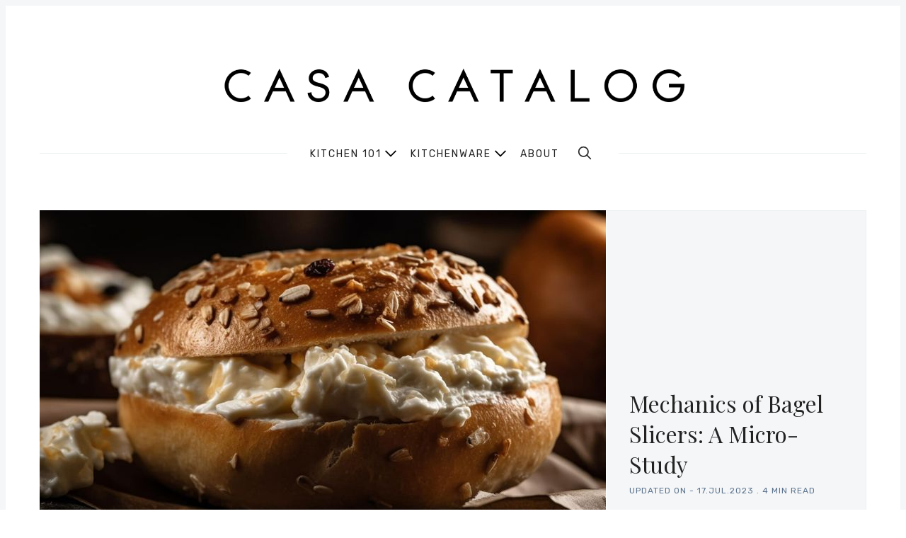

--- FILE ---
content_type: text/html; charset=utf-8
request_url: https://www.casacatalog.com/mechanics-of-bagel-slicers/
body_size: 20009
content:
<!doctype html>
<html lang='en'>
<head>
  <meta charset='utf-8'>
  <meta http-equiv='X-UA-Compatible' content='IE=edge'>

  <title>Mechanics of Bagel Slicers: A Micro-Study</title>
  <meta name='viewport' content='width=device-width, initial-scale=1.0'>

  
<link rel='preconnect' href='https://fonts.gstatic.com'>

<link rel='preconnect' href='https://fonts.gstatic.com' crossorigin>

<link rel='preload' as='style' href='https://fonts.googleapis.com/css2?family=Rubik:wght@400;500;700&display=swap'>
<link rel='preload' as='style' href='https://fonts.googleapis.com/css2?family=Playfair+Display&display=swap'>

<link rel='stylesheet' href='https://fonts.googleapis.com/css2?family=Rubik:wght@400;500;700&display=swap' media='print' onload="this.media='all'">
<link rel='stylesheet' href='https://fonts.googleapis.com/css2?family=Playfair+Display&display=swap' media='print' onload="this.media='all'">

<noscript>
  <link rel='stylesheet' href='https://fonts.googleapis.com/css2?family=Rubik:wght@400;500;700&display=swap'>
  <link rel='stylesheet' href='https://fonts.googleapis.com/css2?family=Playfair+Display&display=swap'>
</noscript>
    <style>
@charset "UTF-8";html{box-sizing:border-box}*,:after,:before{box-sizing:inherit}/*! normalize.css v5.0.0 | MIT License | github.com/necolas/normalize.css */html{font-family:sans-serif;line-height:1.15;-ms-text-size-adjust:100%;-webkit-text-size-adjust:100%}body{margin:0}article,aside,footer,header,nav,section{display:block}h1{font-size:2em;margin:.67em 0}figcaption,figure,main{display:block}figure{margin:1em 40px}hr{box-sizing:content-box;height:0;overflow:visible}pre{font-family:monospace,monospace;font-size:1em}a{background-color:transparent;-webkit-text-decoration-skip:objects}a:active,a:hover{outline-width:0}abbr[title]{border-bottom:none;text-decoration:underline;-webkit-text-decoration:underline dotted;text-decoration:underline dotted}b,strong{font-weight:inherit}b,strong{font-weight:bolder}code,kbd,samp{font-family:monospace,monospace;font-size:1em}dfn{font-style:italic}mark{background-color:#ff0;color:#000}small{font-size:80%}sub,sup{font-size:75%;line-height:0;position:relative;vertical-align:baseline}sub{bottom:-.25em}sup{top:-.5em}audio,video{display:inline-block}audio:not([controls]){display:none;height:0}img{border-style:none}svg:not(:root){overflow:hidden}button,input,optgroup,select,textarea{font-family:sans-serif;font-size:100%;line-height:1.15;margin:0}button,input{overflow:visible}button,select{text-transform:none}[type=reset],[type=submit],button,html [type=button]{-webkit-appearance:button}[type=button]::-moz-focus-inner,[type=reset]::-moz-focus-inner,[type=submit]::-moz-focus-inner,button::-moz-focus-inner{border-style:none;padding:0}[type=button]:-moz-focusring,[type=reset]:-moz-focusring,[type=submit]:-moz-focusring,button:-moz-focusring{outline:1px dotted ButtonText}fieldset{border:1px solid silver;margin:0 2px;padding:.35em .625em .75em}legend{box-sizing:border-box;color:inherit;display:table;max-width:100%;padding:0;white-space:normal}progress{display:inline-block;vertical-align:baseline}textarea{overflow:auto}[type=checkbox],[type=radio]{box-sizing:border-box;padding:0}[type=number]::-webkit-inner-spin-button,[type=number]::-webkit-outer-spin-button{height:auto}[type=search]{-webkit-appearance:textfield;outline-offset:-2px}[type=search]::-webkit-search-cancel-button,[type=search]::-webkit-search-decoration{-webkit-appearance:none}::-webkit-file-upload-button{-webkit-appearance:button;font:inherit}details,menu{display:block}summary{display:list-item}canvas{display:inline-block}template{display:none}[hidden]{display:none}blockquote,body,dd,dl,fieldset,figure,h1,h2,h3,h4,h5,h6,hr,legend,ol,p,pre,ul{margin:0;padding:0}li>ol,li>ul{margin-bottom:0}table{border-collapse:collapse;border-spacing:0}.tooltipped{position:relative}.tooltipped::after{position:absolute;z-index:1000000;display:none;padding:.5em .75em;font:normal normal 11px/1.5 -apple-system,BlinkMacSystemFont,"Segoe UI",Helvetica,Arial,sans-serif,"Apple Color Emoji","Segoe UI Emoji";-webkit-font-smoothing:subpixel-antialiased;color:#fff;text-align:center;text-decoration:none;text-shadow:none;text-transform:none;letter-spacing:normal;word-wrap:break-word;white-space:pre;pointer-events:none;content:attr(aria-label);background:#1b1f23;border-radius:6px;opacity:0}.tooltipped::before{position:absolute;z-index:1000001;display:none;width:0;height:0;color:#1b1f23;pointer-events:none;content:"";border:6px solid transparent;opacity:0}@keyframes tooltip-appear{from{opacity:0}to{opacity:1}}.tooltipped:active::after,.tooltipped:active::before,.tooltipped:focus::after,.tooltipped:focus::before,.tooltipped:hover::after,.tooltipped:hover::before{display:inline-block;text-decoration:none;animation-name:tooltip-appear;animation-duration:.1s;animation-fill-mode:forwards;animation-timing-function:ease-in;animation-delay:.4s}.tooltipped-no-delay:active::after,.tooltipped-no-delay:active::before,.tooltipped-no-delay:focus::after,.tooltipped-no-delay:focus::before,.tooltipped-no-delay:hover::after,.tooltipped-no-delay:hover::before{animation-delay:0s}.tooltipped-multiline:active::after,.tooltipped-multiline:focus::after,.tooltipped-multiline:hover::after{display:table-cell}.tooltipped-s::after,.tooltipped-se::after,.tooltipped-sw::after{top:100%;right:50%;margin-top:6px}.tooltipped-s::before,.tooltipped-se::before,.tooltipped-sw::before{top:auto;right:50%;bottom:-7px;margin-right:-6px;border-bottom-color:#1b1f23}.tooltipped-se::after{right:auto;left:50%;margin-left:-16px}.tooltipped-sw::after{margin-right:-16px}.tooltipped-n::after,.tooltipped-ne::after,.tooltipped-nw::after{right:50%;bottom:100%;margin-bottom:6px}.tooltipped-n::before,.tooltipped-ne::before,.tooltipped-nw::before{top:-7px;right:50%;bottom:auto;margin-right:-6px;border-top-color:#1b1f23}.tooltipped-ne::after{right:auto;left:50%;margin-left:-16px}.tooltipped-nw::after{margin-right:-16px}.tooltipped-n::after,.tooltipped-s::after{transform:translateX(50%)}.tooltipped-w::after{right:100%;bottom:50%;margin-right:6px;transform:translateY(50%)}.tooltipped-w::before{top:50%;bottom:50%;left:-7px;margin-top:-6px;border-left-color:#1b1f23}.tooltipped-e::after{bottom:50%;left:100%;margin-left:6px;transform:translateY(50%)}.tooltipped-e::before{top:50%;right:-7px;bottom:50%;margin-top:-6px;border-right-color:#1b1f23}.tooltipped-align-right-1::after,.tooltipped-align-right-2::after{right:0;margin-right:0}.tooltipped-align-right-1::before{right:10px}.tooltipped-align-right-2::before{right:15px}.tooltipped-align-left-1::after,.tooltipped-align-left-2::after{left:0;margin-left:0}.tooltipped-align-left-1::before{left:5px}.tooltipped-align-left-2::before{left:10px}.tooltipped-multiline::after{width:-moz-max-content;width:max-content;max-width:250px;word-wrap:break-word;white-space:pre-line;border-collapse:separate}.tooltipped-multiline.tooltipped-n::after,.tooltipped-multiline.tooltipped-s::after{right:auto;left:50%;transform:translateX(-50%)}.tooltipped-multiline.tooltipped-e::after,.tooltipped-multiline.tooltipped-w::after{right:100%}@media screen and (min-width:0\0){.tooltipped-multiline::after{width:250px}}.tooltipped-sticky::after,.tooltipped-sticky::before{display:inline-block}.tooltipped-sticky.tooltipped-multiline::after{display:table-cell}img[data-action=zoom]{cursor:pointer;cursor:-moz-zoom-in}.zoom-img,.zoom-img-wrap{position:relative;z-index:666;transition:all .3s}img.zoom-img{cursor:pointer;cursor:-moz-zoom-out}.zoom-overlay{z-index:420;background:#fff;position:fixed;top:0;left:0;right:0;bottom:0;pointer-events:none;filter:"alpha(opacity=0)";opacity:0;transition:opacity .3s}.zoom-overlay-open .zoom-overlay{filter:"alpha(opacity=100)";opacity:1}.zoom-overlay-open,.zoom-overlay-transitioning{cursor:default}@keyframes spin{100%{transform:rotate(360deg)}}.icon{position:relative;display:inline-block;width:25px;height:25px;overflow:hidden;fill:currentColor}.icon__cnt{width:100%;height:100%;background:inherit;fill:inherit;pointer-events:none;transform:translateX(0);-ms-transform:translate(.5px,-.3px)}.icon--m{width:50px;height:50px}.icon--l{width:100px;height:100px}.icon--xl{width:150px;height:150px}.icon--xxl{width:200px;height:200px}.icon__spinner{position:absolute;top:0;left:0;width:100%;height:100%}.icon--ei-spinner .icon__spinner,.icon--ei-spinner-2 .icon__spinner{animation:spin 1s steps(12) infinite}.icon--ei-spinner-3 .icon__spinner{animation:spin 1.5s linear infinite}.icon--ei-sc-facebook{fill:#3b5998}.icon--ei-sc-github{fill:#333}.icon--ei-sc-google-plus{fill:#dd4b39}.icon--ei-sc-instagram{fill:#3f729b}.icon--ei-sc-linkedin{fill:#0976b4}.icon--ei-sc-odnoklassniki{fill:#ed812b}.icon--ei-sc-skype{fill:#00aff0}.icon--ei-sc-soundcloud{fill:#f80}.icon--ei-sc-tumblr{fill:#35465c}.icon--ei-sc-twitter{fill:#55acee}.icon--ei-sc-vimeo{fill:#1ab7ea}.icon--ei-sc-vk{fill:#45668e}.icon--ei-sc-youtube{fill:#e52d27}.icon--ei-sc-pinterest{fill:#bd081c}.icon--ei-sc-telegram{fill:#08c}code[class*=language-],pre[class*=language-]{color:#000;background:0 0;text-shadow:0 1px #fff;font-family:Consolas,Monaco,"Andale Mono","Ubuntu Mono",monospace;font-size:1em;text-align:left;white-space:pre;word-spacing:normal;word-break:normal;word-wrap:normal;line-height:1.5;-moz-tab-size:4;-o-tab-size:4;tab-size:4;-webkit-hyphens:none;hyphens:none}code[class*=language-] ::-moz-selection,code[class*=language-]::-moz-selection,pre[class*=language-] ::-moz-selection,pre[class*=language-]::-moz-selection{text-shadow:none;background:#b3d4fc}code[class*=language-] ::-moz-selection,code[class*=language-]::-moz-selection,pre[class*=language-] ::-moz-selection,pre[class*=language-]::-moz-selection{text-shadow:none;background:#b3d4fc}code[class*=language-] ::selection,code[class*=language-]::selection,pre[class*=language-] ::selection,pre[class*=language-]::selection{text-shadow:none;background:#b3d4fc}@media print{code[class*=language-],pre[class*=language-]{text-shadow:none}}pre[class*=language-]{padding:1em;margin:.5em 0;overflow:auto}:not(pre)>code[class*=language-],pre[class*=language-]{background:#f5f2f0}:not(pre)>code[class*=language-]{padding:.1em;border-radius:.3em;white-space:normal}.token.cdata,.token.comment,.token.doctype,.token.prolog{color:#708090}.token.punctuation{color:#999}.token.namespace{opacity:.7}.token.boolean,.token.constant,.token.deleted,.token.number,.token.property,.token.symbol,.token.tag{color:#905}.token.attr-name,.token.builtin,.token.char,.token.inserted,.token.selector,.token.string{color:#690}.language-css .token.string,.style .token.string,.token.entity,.token.operator,.token.url{color:#9a6e3a;background:hsla(0,0%,100%,.5)}.token.atrule,.token.attr-value,.token.keyword{color:#07a}.token.class-name,.token.function{color:#dd4a68}.token.important,.token.regex,.token.variable{color:#e90}.token.bold,.token.important{font-weight:700}.token.italic{font-style:italic}.token.entity{cursor:help}.zoom-overlay{background-color:#fff}body{color:#222;font-size:16px;font-family:Rubik,Helvetica,Arial,sans-serif;line-height:32px;background-color:#fff;border:4px solid #f4f6f8;-webkit-font-smoothing:antialiased;-moz-osx-font-smoothing:grayscale}@media (min-width:40em){body{border:8px solid #f4f6f8}}a{text-decoration:none;color:#222;transition:.5s}a:active,a:focus,a:hover{color:var(--ghost-accent-color);text-decoration:none}img{height:auto;display:block;max-width:100%;font-style:italic}hr{height:1px;margin:32px 0;border:0;background-color:#ecf0f1}h1,h2,h3,h4,h5,h6{font-weight:inherit;line-height:initial}h1{font-size:32px}h2{font-size:28px}h3{font-size:24px}h4{font-size:20px}h5{font-size:18px}h6{font-size:16px}b,strong{font-weight:700}blockquote{padding-left:16px;border-left:4px solid var(--ghost-accent-color);font-style:italic;font-family:"Playfair Display",serif;font-size:20px}blockquote p{margin-bottom:0}pre{padding:32px}code,pre{overflow:auto;white-space:pre-wrap;word-wrap:break-word;word-break:break-all;font-family:Courier,monospace;font-size:16px;background-color:#f4f6f8}li code,p code{padding:3px 6px}pre[class*=language-]{padding:32px;margin-bottom:24px}code[class*=language-],pre[class*=language-]{white-space:pre-wrap;word-break:break-all;line-height:inherit}input[type=color],input[type=date],input[type=datetime-local],input[type=datetime],input[type=email],input[type=month],input[type=number],input[type=password],input[type=search],input[type=tel],input[type=text],input[type=time],input[type=url],input[type=week],select,textarea{width:100%;display:block;padding:16px;margin-bottom:16px;border:1px solid #ecf0f1;border-radius:0;line-height:initial;background-color:#fff;font-size:16px;font-family:Rubik,Helvetica,Arial,sans-serif}table{width:100%;max-width:100%}table td,table th{padding:16px;text-align:left;vertical-align:top;border-top:1px solid #ecf0f1;font-weight:400}table thead th{font-weight:500;text-transform:uppercase;font-size:14px;vertical-align:bottom;white-space:nowrap;border-bottom:2px solid #ecf0f1}table tbody+tbody{border-top:2px solid #ecf0f1}.responsive-table{display:block;width:100%;overflow-x:auto}dd,ol,ul{margin-left:16px}.o-grid{margin:0 auto;max-width:1200px}.o-grid::before{display:table;content:""}.o-grid::after{display:table;clear:both;content:""}@media (min-width:40em){.o-grid{display:flex;flex-wrap:wrap}}.o-grid .o-grid{margin-right:-16px;margin-left:-16px;padding:0}.o-grid--full{max-width:100vw}.o-grid__col{padding-right:16px;padding-left:16px}@media (min-width:40em){.o-grid__col{flex-grow:1}}.o-grid__col--1-3-s{width:33.3333333333%}.o-grid__col--2-3-s{width:66.6666666667%}.o-grid__col--1-4-s{width:25%}.o-grid__col--2-4-s{width:50%}.o-grid__col--3-4-s{width:75%}.o-grid__col--4-4-s{width:100%}@media (min-width:40em){.o-grid__col--1-3-m{width:33.3333333333%}.o-grid__col--2-3-m{width:66.6666666667%}.o-grid__col--1-4-m{width:25%}.o-grid__col--2-4-m{width:50%}.o-grid__col--3-4-m{width:75%}.o-grid__col--4-4-m{width:100%}}@media (min-width:64em){.o-grid__col--1-3-l{width:33.3333333333%}.o-grid__col--2-3-l{width:66.6666666667%}.o-grid__col--1-4-l{width:25%}.o-grid__col--2-4-l{width:50%}.o-grid__col--3-4-l{width:75%}.o-grid__col--4-4-l{width:100%}}.o-grid__col--full{width:100%}.o-grid__col--center{margin:0 auto;flex-grow:initial}.o-grid__col--end{margin-left:auto}.o-grid__col--initial-grow{flex-grow:initial}.c-off-canvas-container{display:flex;min-height:100vh;flex-direction:column}.c-off-canvas-container .o-wrapper{flex:1 0 auto}.o-plain-list{margin:0;padding:0;list-style:none}.c-header{position:relative;padding:32px 0}@media (min-width:40em){.c-header{padding:48px 0}}@media (min-width:64em){.c-header{padding:64px 0}}@media (min-width:40em){.c-logo{margin:0 auto;text-align:center;margin-bottom:32px}}.c-logo__link{display:block;color:var(--ghost-accent-color);font-family:"Playfair Display",serif;font-size:24px;transition:color .5s ease-in-out}@media (min-width:40em){.c-logo__link{font-size:38px}}.c-logo__img{max-height:32px}@media (min-width:40em){.c-logo__img{margin:0 auto;max-height:64px}}@media (min-width:64em){.c-logo__img{max-height:96px}}@media (min-width:40em){.c-nav{position:relative;z-index:1;display:inline-block;line-height:1;background-color:#fff;padding:0 32px}.c-nav-wrap{text-align:center}.c-nav-wrap:after{content:"";position:absolute;height:1px;background-color:#ecf0f1;width:100%;top:50%;left:0}}.c-nav__item{display:block;font-size:14px;letter-spacing:2px;text-transform:uppercase}@media (min-width:40em){.c-nav__item:not(:last-child){margin-right:8px}}@media (min-width:64em){.c-nav__item:not(:last-child){margin-right:16px}}@media (min-width:40em){.c-nav__item{display:inline-block}}.c-nav__link{display:block;transition:.5s}@media (max-width:39.99em){.c-nav__link{padding:4px 0}}.c-nav__link--current{color:var(--ghost-accent-color)}.home-template .c-nav__link--current:not(:hover){color:#222}.c-nav__link:active,.c-nav__link:focus,.c-nav__link:hover{color:var(--ghost-accent-color)}.c-nav__icon{vertical-align:middle}.c-nav__item--search{vertical-align:sub}.c-off-canvas-toggle{position:absolute;top:40px;right:20px;z-index:10;height:24px;width:24px;cursor:pointer}@media (min-width:40em){.c-off-canvas-toggle{display:none}}.c-off-canvas-toggle__icon{position:absolute;left:0;height:1px;width:25px;background:#222;cursor:pointer}.c-off-canvas-toggle__icon:after,.c-off-canvas-toggle__icon:before{content:"";display:block;height:100%;background-color:inherit;transition:.5s}.c-off-canvas-toggle__icon:before{transform:translateY(16px)}.c-off-canvas-toggle__icon:after{transform:translateY(7px)}.c-off-canvas-toggle--close .c-off-canvas-toggle__icon{height:2px;background-color:transparent}.c-off-canvas-toggle--close .c-off-canvas-toggle__icon:after,.c-off-canvas-toggle--close .c-off-canvas-toggle__icon:before{position:relative;visibility:visible;background:#222}.c-off-canvas-toggle--close .c-off-canvas-toggle__icon:before{top:11px;transform:rotate(-45deg)}.c-off-canvas-toggle--close .c-off-canvas-toggle__icon:after{top:9px;transform:rotate(45deg)}@media (max-width:39.99em){.c-off-canvas-toggle--close{top:32px}}@media (min-width:40em){.c-off-canvas-content{position:relative}}@media (max-width:39.99em){body,html{height:100%;overflow-x:hidden}.c-off-canvas-content{position:fixed;top:0;right:-4px;z-index:1;width:300px;height:100vh;overflow-y:auto;padding:32px 40px;background-color:#fff;transform:translate3d(300px,0,0)}}@media screen and (max-width:39.99em) and (-ms-high-contrast:active),(max-width:39.99em) and (-ms-high-contrast:none){.c-off-canvas-content.is-active{right:308px}}@media (max-width:39.99em){.c-off-canvas-container{-webkit-perspective:1000;transition:transform .5s cubic-bezier(.565,1.65,.765,.88)}.c-off-canvas-container.is-active{transform:translate3d(-304px,0,0)}.c-off-canvas-container.is-active:after{position:fixed;top:0;right:0;bottom:0;left:0;content:"";background-color:rgba(0,0,0,.2)}}.c-archive{padding:32px;margin-bottom:32px;background-color:#f4f6f8;border:1px solid #ecf0f1}.c-archive__title{margin-bottom:0;font-size:19px}.c-archive__description{margin-top:8px;margin-bottom:0;font-size:14px;line-height:22px}.c-post-card{position:relative;display:flex;width:100%;flex-direction:column;margin-bottom:32px}.c-post-card-wrap{display:flex;transition:transform .5s ease}.c-post-card--raw{justify-content:center;background-color:#f4f6f8;padding:40px}.c-post-card--raw .c-post-card__content{flex-grow:unset}.c-post-card--raw .c-post-card__tags{margin-top:0}.c-post-card--raw .c-post-card__share{top:-4px}.c-post-card__media{overflow:hidden;background-color:#f4f6f8}.c-post-card__image-wrap{display:block;position:relative;padding-top:75%}@media (min-width:64em){.home-template .c-post-card-wrap:nth-of-type(1) .c-post-card .c-post-card__image-wrap{padding-top:calc(60% - 32px)}}@media (min-width:64em){.home-template .c-post-card-wrap:nth-of-type(2) .c-post-card .c-post-card__image-wrap{padding-top:calc(125.2% - 32px)}}.c-post-card__image{width:100%;height:100%;position:absolute;top:0;-o-object-fit:cover;object-fit:cover}.c-post-card__content{flex-grow:1}.c-post-card__tags{float:left;padding-left:8px;margin-top:20px;margin-bottom:14px;border-left:2px solid var(--ghost-accent-color);line-height:1;font-size:12px;color:#5d738d;text-transform:uppercase;letter-spacing:1px}.c-post-card__tags a{text-transform:uppercase;color:#5d738d;margin-right:4px;margin-left:4px}.c-post-card__tags a:first-child{margin-left:0}.c-post-card__tags a:active,.c-post-card__tags a:focus,.c-post-card__tags a:hover{color:#222}.c-post-card__share{float:right;position:relative;top:14px;right:-4px;opacity:0;transition:all .5s ease-in-out}.c-post-card__share-icon{width:20px;height:20px;vertical-align:top}.c-post-card__share-icon-twitter{fill:#1da1f2}.c-post-card__share-icon-facebook{fill:#3b5998}.c-post-card__share-icon-linkedin{fill:#0077b5}.c-post-card__share-icon-pinterest{fill:#bd081c}.c-post-card__title-link{border-bottom:1px solid transparent;transition:border-bottom .5s ease-in-out}.c-post-card__title{clear:both;margin-bottom:14px;font-size:19px;font-weight:500;transition:.5s}.c-post-card__excerpt{display:none;margin-bottom:0;color:#5d738d;font-size:14px;line-height:22px}.c-post-card__meta{line-height:1;font-size:12px;color:#5d738d;text-transform:uppercase;letter-spacing:1px}.c-post-card__author{display:inline-block}.c-post-card__author a{color:#5d738d}.c-post-card__author a:active,.c-post-card__author a:focus,.c-post-card__author a:hover{color:#222}.c-post-card__author:before{content:"/";display:inline-block;padding-left:4px;margin-right:8px}.c-post-card--featured__icon{position:absolute;bottom:16px;left:16px;fill:#fff;background-color:rgba(0,0,0,.05)}.c-post-card:active .c-post-card__image-wrap,.c-post-card:focus .c-post-card__image-wrap,.c-post-card:hover .c-post-card__image-wrap{transform:scale(1.01)}.c-post-card:active .c-post-card__image:before,.c-post-card:focus .c-post-card__image:before,.c-post-card:hover .c-post-card__image:before{opacity:.1}.c-post-card:active .c-post-card__share,.c-post-card:focus .c-post-card__share,.c-post-card:hover .c-post-card__share{opacity:1}.c-post-card:active .c-post-card__title-link,.c-post-card:focus .c-post-card__title-link,.c-post-card:hover .c-post-card__title-link{color:#222;border-bottom:1px solid var(--ghost-accent-color)}.c-teaser{display:flex;align-items:center;line-height:1;padding-left:16px;padding-top:16px}@media (min-width:40em) and (max-width:63.99em){.c-teaser{display:block;padding-left:0;line-height:inherit}}.c-teaser:not(:last-child){padding-bottom:16px;border-bottom:1px solid #ecf0f1}@media (min-width:40em) and (max-width:63.99em){.c-teaser:not(:last-child){padding-top:8px;padding-bottom:24px}}.c-teaser:first-of-type{padding-top:0}.c-teaser:before{counter-increment:widget;content:counter(widget) ". ";position:relative;left:-16px;line-height:1;font-size:19px;font-style:italic;font-family:"Playfair Display",serif;color:var(--ghost-accent-color)}@media (min-width:40em) and (max-width:63.99em){.c-teaser:before{left:0}}.c-teaser__content{flex:1}.c-teaser__media{margin-left:16px;background-color:#f4f6f8}@media (min-width:40em) and (max-width:63.99em){.c-teaser__media{margin-left:0}}.c-teaser__image{width:64px;height:48px;-o-object-fit:cover;object-fit:cover}@media (min-width:40em) and (max-width:63.99em){.c-teaser__image{width:100%;height:100%}}.c-teaser__title{margin-bottom:8px;font-size:14px;font-weight:500}@media (min-width:40em) and (max-width:63.99em){.c-teaser__title{margin-bottom:0}}.c-teaser__date{line-height:1;font-size:12px;color:#5d738d;text-transform:uppercase;letter-spacing:1px}.c-author-card{width:100%;padding:32px;margin-bottom:32px;background-color:#f4f6f8;border:1px solid #ecf0f1}.c-author-card-wrap{display:flex}@media (max-width:39.99em){.c-author-card{text-align:center}}@media (min-width:40em){.c-author-card{display:flex;align-items:center}}.c-author-card__media{border-radius:100%;background-color:#fff;width:88px;height:88px}@media (max-width:39.99em){.c-author-card__media{margin:auto;margin-bottom:16px}}@media (min-width:40em){.c-author-card__media{margin-right:32px}}@media (min-width:40em){.c-author-card__content{flex:1}}.c-author-card__image{-o-object-fit:cover;object-fit:cover;border-radius:100%;box-shadow:0 0 0 4px #fff;width:88px;height:88px}@media (max-width:39.99em){.c-author-card__image{margin:0 auto}}.c-author-card__title{margin-bottom:4px;font-size:19px;font-weight:500}.c-author-card__bio{font-size:14px;line-height:22px}@media (min-width:40em){.c-author-card__bio{margin-bottom:0}}.c-author-card-links{display:flex;flex-wrap:wrap;align-items:center;margin:0;list-style:none}@media (max-width:39.99em){.c-author-card-links{justify-content:center}}.c-author-card-links-item{color:#5d738d;font-size:12px;text-transform:uppercase;letter-spacing:1px;display:flex;align-items:center}.c-author-card-links-item:not(:last-child){margin-right:4px}.c-author-card-links-icon{fill:#5d738d;vertical-align:middle;transition:.5s}.c-author-card-links-icon:active,.c-author-card-links-icon:focus,.c-author-card-links-icon:hover{fill:var(--ghost-accent-color)}.c-pagination{margin-top:32px;margin-bottom:32px}@media (min-width:40em){.c-member-plans{display:flex;align-items:stretch;justify-content:center}.c-member-plan{flex:1 1 auto;display:flex;flex-direction:column}.c-member-plan+.c-member-plan{margin-left:32px}}.c-member-plan{padding:32px;margin-bottom:32px;background-color:#fff;border-radius:8px;box-shadow:0 4px 12px rgba(0,0,0,.08),0 0 1px rgba(1,0,0,.1)}.c-member-plan__header{position:relative;padding-bottom:24px;color:#5d738d;text-align:center}.c-member-plan__title{margin-bottom:24px;color:#222;font-weight:500;text-transform:uppercase;letter-spacing:1px}.c-member-plan__amount{color:#222;font-size:28px}.c-member-plan__content{flex:1 1 auto;display:flex;flex-direction:column;justify-content:space-between}.c-member-plan__list{margin:0;padding:0;margin-bottom:32px;list-style:none}.c-member-plan__list li{position:relative;margin:0;font-size:14px;padding:0 0 8px 24px}.c-member-plan__list li:last-child{padding-bottom:0}.c-member-plan__list li:before{display:block;position:absolute;left:0;font-size:12px;font-weight:700;color:var(--ghost-accent-color);content:"✓"}.c-post-upgrade-cta{text-align:center;background-color:#f4f6f8;padding:24px}@media (min-width:40em){.c-post-upgrade-cta{padding:40px}}.c-post-upgrade-cta__title{font-size:24px;margin-bottom:24px}.c-post-upgrade-cta .c-btn{margin-bottom:16px}.c-post-hero__media{display:block;position:relative;padding-top:58%;background-color:#f4f6f8}@media (min-width:64em){.c-post-hero__media{margin-right:-32px}}.c-post-hero__image{width:100%;height:100%;position:absolute;top:0;-o-object-fit:cover;object-fit:cover;background-color:#f4f6f8}.c-post-hero__content{background-color:#f4f6f8;border-style:solid;border-width:0 1px 1px 1px;border-color:#ecf0f1;padding:24px}@media (min-width:64em){.c-post-hero__content{padding:32px;display:flex;flex-direction:column;justify-content:flex-end;height:100%;border-width:1px;border-color:#ecf0f1 #ecf0f1 #ecf0f1 #fff}}.c-post-hero__content--raw{border-width:1px;border-color:#ecf0f1;text-align:center}.c-post-hero__content--raw .c-post-hero__title{margin:0 auto;max-width:60%}.c-post-hero__title{margin-bottom:0;font-family:"Playfair Display",serif;font-size:24px}@media (min-width:40em){.c-post-hero__title{font-size:28px}}@media (min-width:64em){.c-post-hero__title{font-size:32px;margin-top:auto}}.c-post-hero__meta{font-size:12px;color:#5d738d;text-transform:uppercase;letter-spacing:1px}.c-post{padding-top:24px;margin-bottom:24px}@media (min-width:64em){.c-post{padding-top:32px;margin-bottom:32px}}.c-content{display:flex;align-items:center;flex-direction:column;word-break:break-word;margin-bottom:32px}.c-content>*{width:auto;min-width:100%}.c-content>*+*{margin-top:32px}.c-content hr{margin-bottom:0}@media (max-width:39.99em){.c-content img{max-width:100vw;pointer-events:none}}.c-content a:not(.c-btn){text-decoration:underline;-webkit-text-decoration-skip:ink;text-decoration-skip-ink:auto}.c-content a:not(.c-btn):active,.c-content a:not(.c-btn):focus,.c-content a:not(.c-btn):hover{color:var(--ghost-accent-color)}.c-content h1,.c-content h2,.c-content h3,.c-content h4,.c-content h5,.c-content h6{font-weight:500;margin-top:32px}.c-content h1:first-child,.c-content h2:first-child,.c-content h3:first-child,.c-content h4:first-child,.c-content h5:first-child,.c-content h6:first-child{margin-top:0}.c-content h1+*,.c-content h2+*,.c-content h3+*,.c-content h4+*,.c-content h5+*,.c-content h6+*{margin-top:8px}.c-content dd:not(:root:root),.c-content ol:not(:root:root),.c-content ul:not(:root:root){-webkit-padding-start:8px}.c-content .gh-post-upgrade-cta{display:none;visibility:hidden}.kg-embed-card{display:flex;align-items:center;flex-direction:column}.kg-embed-card>*{width:100%}.kg-card figcaption{width:100%;text-align:center;color:#5d738d;font-size:14px;line-height:22px;padding:8px 16px 0 16px}.kg-image{margin:auto}@media (min-width:40em){.is-page .c-content .kg-width-full .kg-image{max-width:100vw;pointer-events:none}}@media (min-width:40em){.is-page .c-content .kg-width-wide .kg-image{max-width:75vw}}@media (min-width:64em){.is-page .c-content .kg-width-wide .kg-image{max-width:1200px;padding-right:16px;padding-left:16px}}.kg-gallery-container{display:flex;flex-direction:column}.is-page .kg-gallery-container{width:100vw}@media (min-width:40em){.is-page .kg-gallery-container{max-width:75vw}}@media (min-width:64em){.is-page .kg-gallery-container{max-width:1200px;padding-right:16px;padding-left:16px}}.kg-gallery-row{display:flex;flex-direction:row;justify-content:center}.kg-gallery-image img{display:block;margin:0;width:100%;height:100%}.kg-gallery-row:not(:first-of-type){margin:16px 0 0 0}.kg-gallery-image:not(:first-of-type){margin:0 0 0 16px}.is-dropcap>p:first-child::first-letter{float:left;height:42px;margin-top:12px;margin-right:8px;color:var(--ghost-accent-color);font-size:62px;line-height:42px;font-style:normal;font-weight:400}.is-dropcap>p:first-child::after{content:"";display:table;clear:both}.c-share{display:flex}@media (max-width:63.99em){.c-share{margin-top:16px}}.c-share__item{flex:1;text-align:center}.c-share__item:not(:last-child){border-right:4px solid #fff}.c-share__link{display:block;padding:2px;background-color:#5d738d;transition:.5s}.c-share__link:active,.c-share__link:focus,.c-share__link:hover{opacity:.8}.c-share__link--twitter{background-color:#1da1f2}.c-share__link--facebook{background-color:#3b5998}.c-share__link--linkedin{background-color:#0077b5}.c-share__link--pinterest{background-color:#bd081c}.c-share__link--email{background-color:#000}.c-share__link--clipboard{background-color:#44bd32}.c-share__icon{vertical-align:middle;fill:#fff}.c-author{width:100%;padding:32px;margin-bottom:32px;background-color:#f4f6f8;border:1px solid #ecf0f1}@media (max-width:39.99em){.c-author{text-align:center}}@media (min-width:40em){.c-author{display:flex;align-items:center}}@media (max-width:39.99em){.c-author__media{margin-bottom:16px}}@media (min-width:40em){.c-author__media{margin-right:32px}}@media (min-width:40em){.c-author__content{flex:3;padding-right:32px;margin-right:32px;border-right:1px solid #ecf0f1}}.c-author__image{-o-object-fit:cover;object-fit:cover;border-radius:100%;box-shadow:0 0 0 4px #fff;width:88px;height:88px}@media (max-width:39.99em){.c-author__image{margin:0 auto}}.c-author__title{margin-bottom:8px;font-size:19px}.c-author__bio{font-size:14px;line-height:22px}@media (min-width:40em){.c-author__bio{margin-bottom:0}}@media (min-width:40em){.c-author__links{flex:1}}.c-author__links-item{color:#5d738d;display:inline-block;font-size:12px;text-transform:uppercase;letter-spacing:1px;line-height:22px}.c-author__links-icon{fill:#5d738d;vertical-align:bottom;transition:.5s}.c-author__links-icon:active,.c-author__links-icon:focus,.c-author__links-icon:hover{fill:var(--ghost-accent-color)}.c-tags{overflow:hidden}.c-tags a{float:left;padding:8px 20px;margin:0 8px 8px 0;font-size:14px;font-weight:400;font-family:Rubik,Helvetica,Arial,sans-serif;line-height:22px;color:#5d738d;background-color:#f4f6f8;transition:.5s}@media (max-width:39.99em){.c-tags a{margin-bottom:14px}}.c-tags a:active,.c-tags a:focus,.c-tags a:hover{color:#778da6;text-decoration:none}.c-tag-card{position:relative;margin-bottom:32px;background-color:#f4f6f8}.c-tag-card--solid{background-color:#222}.c-tag-card__image{display:block;background-position:50%;background-repeat:no-repeat;background-size:cover}.c-tag-card__image:before{position:absolute;top:0;bottom:0;left:0;right:0;content:"";transition:.5s;background:linear-gradient(0deg,#000 0,transparent 50%)}.c-tag-card__image:after{display:block;content:"";width:100%;padding-bottom:75%}.c-tag-card__title{position:absolute;bottom:0;left:0;right:0;padding:24px;color:#fff;font-size:19px;font-weight:500}.c-tag-card:active .c-tag-card__image:before,.c-tag-card:focus .c-tag-card__image:before,.c-tag-card:hover .c-tag-card__image:before{background-color:rgba(0,0,0,.1)}.c-btn{display:inline-block;padding:16px 32px;border-radius:0;cursor:pointer;transition:250ms;text-align:center;vertical-align:middle;white-space:nowrap;line-height:initial;border:none;background-color:#fff;font-size:16px;font-family:Rubik,Helvetica,Arial,sans-serif;border:1px solid #000;font-size:14px;letter-spacing:1px}.c-btn:active,.c-btn:focus,.c-btn:hover{color:#fff;text-decoration:none;background-color:var(--ghost-accent-color);border-color:var(--ghost-accent-color)}.c-btn--active{color:#fff;background-color:var(--ghost-accent-color);border-color:var(--ghost-accent-color);text-decoration:none}.c-btn--active:active,.c-btn--active:focus,.c-btn--active:hover{opacity:.9;border-color:var(--ghost-accent-color)}.c-btn--disabled{opacity:.5;cursor:not-allowed;border-color:#5d738d}.c-btn--full{width:100%}.c-btn--small{padding:12px 24px}.c-btn--loading,.c-btn.loading,.c-subscribe-form.loading .c-btn{display:flex;align-items:center;justify-content:center}.c-btn--loading:after,.c-btn.loading:after,.c-subscribe-form.loading .c-btn:after{margin-left:8px;content:"";display:block;height:16px;width:16px;border:2px solid #fff;border-radius:100%;border-right-color:transparent;border-top-color:transparent;animation:spin .5s infinite linear}.c-subscribe-form{padding:32px;background-color:#fff;border:1px solid #ecf0f1}@media (min-width:64em){.c-subscribe-form{display:flex;flex-wrap:wrap}.c-subscribe-form .form-group{width:100%;display:flex}.c-subscribe-form__btn{flex:3}}.c-subscribe-form__input[type=email]{padding-left:0;border:0;min-width:1px;color:#222;background-color:#fff;border-bottom:1px solid #ecf0f1}@media (min-width:64em){.c-subscribe-form__input[type=email]{margin:0}}.c-subscribe-form__input[type=email]:focus{outline:0;border-color:var(--ghost-accent-color)}.c-subscribe-form .u-alert{display:none}.c-subscribe-form.error .u-alert--error,.c-subscribe-form.invalid .u-alert--invalid,.c-subscribe-form.success .u-alert--success{display:block}.kg-bookmark-card{width:100%}a.kg-bookmark-container{display:flex;min-height:148px;line-height:1.5;border-bottom:0;color:#222;font-family:Rubik,Helvetica,Arial,sans-serif;transition:.5s;background-color:#f4f6f8;text-decoration:none!important}a.kg-bookmark-container:active,a.kg-bookmark-container:focus,a.kg-bookmark-container:hover{color:var(--ghost-accent-color);background-color:#f4f6f8}.kg-bookmark-content{display:flex;flex-grow:1;flex-direction:column;align-items:flex-start;justify-content:flex-start;padding:24px}.kg-bookmark-title{font-size:16px;font-weight:500}.kg-bookmark-description{display:-webkit-box;color:#5d738d;font-size:12px;margin-top:8px;max-height:48px;overflow-y:hidden;-webkit-line-clamp:2;-webkit-box-orient:vertical}.kg-bookmark-metadata{display:flex;align-items:center;font-size:12px;color:#5d738d;margin-top:8px;flex-wrap:wrap}.kg-bookmark-publisher{overflow:hidden;text-overflow:ellipsis;white-space:nowrap;max-width:240px}.kg-bookmark-icon{width:24px;height:24px;margin-right:8px}.kg-bookmark-author:after{content:"•";margin:0 8px}.kg-bookmark-thumbnail{position:relative;min-width:33%;max-height:100%}.kg-bookmark-thumbnail img{position:absolute;top:0;left:0;width:100%;height:100%;-o-object-fit:cover;object-fit:cover}@media (max-width:39.99em){.kg-bookmark-container{flex-direction:column}.kg-bookmark-thumbnail{order:1;width:100%;min-height:160px}.kg-bookmark-content{order:2}}.c-content .kg-toggle-card-icon{margin-top:0}.c-content .kg-product-card .kg-product-card-image{max-width:100%}.c-sidebar{margin-bottom:32px}.c-widget{padding:32px;border-left:1px solid #ecf0f1;border-right:1px solid #ecf0f1;border-bottom:1px solid #ecf0f1;counter-reset:widget}@media (max-width:39.99em){.c-widget{padding:32px;border-right:1px solid #ecf0f1}}@media (max-width:39.99em){.c-widget:first-child{border-top:1px solid #ecf0f1}}.c-widget__title{padding-left:8px;margin-bottom:24px;line-height:1;letter-spacing:1px;border-left:2px solid var(--ghost-accent-color);font-size:14px;text-transform:uppercase}.c-widget-author{text-align:center}.c-widget-author__media{margin:0 auto;margin-bottom:16px;border-radius:100%;background-color:#f4f6f8;width:88px;height:88px}.c-widget-author__image{-o-object-fit:cover;object-fit:cover;border-radius:100%;box-shadow:0 0 0 4px #f4f6f8;width:88px;height:88px}.c-widget-author__title{margin-bottom:8px;font-size:19px}.c-widget-author__bio{margin-bottom:0;font-size:14px;line-height:22px}.c-related{padding:32px 0 0;background-color:#f4f6f8;margin-bottom:-32px}@media (min-width:64em){.c-related{padding:48px 0 32px 0}}.c-related__title{padding-bottom:0;margin-bottom:32px;text-align:center;font-size:19px;font-family:"Playfair Display",serif}@media (min-width:64em){.c-related__title{margin-bottom:48px;font-size:24px}}.c-related .c-post-card{padding:16px;background-color:#fff;border:1px solid #ecf0f1}.c-social-icons{text-align:center}@media (min-width:40em){.c-social-icons{text-align:right}}.c-social-icons li{display:inline-block}.c-social-icons a{display:flex}.c-social-icons__icon{fill:#5d738d}.c-footer{margin-top:32px;padding:32px 0 32px 0;border-top:2px solid #fff;background-color:#f4f6f8}@media (min-width:64em){.c-footer{padding:80px 0 16px 0}}.c-footer__bottom{margin-top:16px;padding-top:32px;border-top:1px solid #ecf0f1}.c-footer__copyright{color:#5d738d}.c-footer__copyright a{color:#5d738d}.c-footer__copyright a:active,.c-footer__copyright a:focus,.c-footer__copyright a:hover{color:var(--ghost-accent-color)}@media (max-width:39.99em){.c-footer__copyright{text-align:center;margin-bottom:8px}}.c-footer-list{margin-bottom:16px}.c-footer-list li{display:block;margin:0;letter-spacing:0;text-transform:capitalize}.c-footer-list a{display:block;padding:0;font-size:14px}.c-footer-list a:active,.c-footer-list a:focus,.c-footer-list a:hover{color:var(--ghost-accent-color)}.c-footer-list a:active .icon,.c-footer-list a:focus .icon,.c-footer-list a:hover .icon{fill:var(--ghost-accent-color)}.c-footer-list .icon{fill:#5d738d;vertical-align:middle;transition:.5s}.u-hidden{display:none}.u-hidden-visually{border:0;clip:rect(0 0 0 0);height:1px;margin:-1px;overflow:hidden;padding:0;position:absolute;width:1px}.u-font-family-serif{font-family:"Playfair Display",serif}.u-font-family-sans-serif{font-family:Rubik,Helvetica,Arial,sans-serif}.u-font-size-medium{font-size:16px;line-height:25px}.u-font-size-small{font-size:14px;line-height:22px}.u-font-size-tiny{font-size:12px;line-height:19px}.u-font-weight-light{font-weight:300}.u-font-weight-regular{font-weight:400}.u-font-weight-medium{font-weight:500}.u-type-uppercase{text-transform:uppercase}.u-link{color:var(--ghost-accent-color)}.u-link:active,.u-link:focus,.u-link:hover{text-decoration:underline}.u-text-left{text-align:left}.u-text-right{text-align:right}.u-text-center{text-align:center}.u-text-justify{text-align:justify}.u-color-gray{color:#5d738d}.u-color-error{color:#bf3157}.u-alert{font-weight:500;font-size:12px;font-family:Rubik,Helvetica,Arial,sans-serif}.u-alert--success{color:#097756}.u-alert--invalid{color:#bf3157}.u-alert--error{color:#bf3157}.u-mt-8{margin-top:8px}.u-mt-16{margin-top:16px}.u-mb-8{margin-bottom:8px}.u-mb-16{margin-bottom:16px}.lazyload,.lazyloading{opacity:0}.lazyloaded{opacity:1;transition:opacity .5s ease}.u-inline{display:inline}.u-block{display:block}.u-inline-block{display:inline-block}.u-left{float:left}.u-right{float:right}.u-clearfix::before{display:table;content:""}.u-clearfix::after{display:table;clear:both;content:""}
</style>
  <script>
    var site_url                            = 'https://www.casacatalog.com',
        pagination_next_page_number         = '',
        pagination_available_pages_number   = '',
        pagination_loading_text             = 'Loading',
        pagination_more_posts_text          = 'More Posts',
        clipboard_copied_text               = 'Link copied to clipboard';
  </script>

  <style>
    @media (max-width: 39.99em) {
        .dropdown {
            display: block;
            margin-left: 0;
            height: 0;
            overflow-y: hidden;
            transition: all 1s;
        }
        .has-dropDown a svg {
            transform: translate(4px,1px);
            width: 13px;
        }
        .dropdown.h-f{
            height: fit-content;
            padding-left: 20px;

        }
        /*home page custom layout*/
        .cc-home:first-child{
            width: 100%;
        }
        .cc-home{
            width: 49%;
            display: inline-block;
        }
        .cc-home .c-post-card__share{
            display: none;
        }
        /* tags page custom layout*/
        .cc-tags:not(:first-child) .c-post-card .c-post-card__image{
            position: relative;
            height: 6rem;
        }
        .cc-tags:not(:first-child) .c-post-card .c-post-card__image-wrap{
            padding-top: 0;
        }
        .cc-tags:not(:first-child) .c-post-card{
            flex-direction: row;
            width: 100%;
        }
        .cc-tags:not(:first-child) .c-post-card .c-post-card__media{
            width: 35%;
            height: 100%;
            background-color: white;
        }
        .cc-tags:not(:first-child) .c-post-card .c-post-card__media a{
            height: 100%;
        }
        .cc-tags:not(:first-child) .c-post-card .c-post-card__content{
            width: 48%;
            margin-left: 4%;
        }
        .cc-tags:not(:first-child) .c-post-card .c-post-card__share{
            display: none;
        }
        .cc-tags:not(:first-child) .c-post-card .c-post-card__tags{
            margin-top: 0;
            margin-bottom: 5px;
        }

        /*nav column*/

        .cc-flex{
            display: flex;
            flex-direction: row;
            flex-wrap: wrap;
        }
        .cc-subscribe-s{
            margin-bottom: 1rem;
        }
        
        .cc-subscribe-l{
            display: none;
        }
        .cc-social-icons{
            transform: translateY(-7px);
            display: inline-block;
            color: #222;
        }
        .cc-mobile{
            text-align: start;
            margin-bottom: 20px;
        }
        .cc-desktop{
            display: none;
        }
        /* two colum tags list*/
        .custom-main-tags{
            display: flex;
            flex-wrap: wrap;
        }

    }

    @media (min-width: 40em) {
        .has-dropDown:hover .dropdown {
            display: flex;
        }

        .dropdown {
            display: none;
            position: absolute;
            flex-direction: column;
            background: white;
            margin-left: 0;
            margin-top: 18px;
            border: 2px solid #ecf0f1;
            padding: 10px;
            text-align: left;
        }

        .dropdown li {
            padding: 5px;
        }

        .has-dropDown {
            display: inline-flex;
        }

        .has-dropDown a svg {
            margin-left: 5px;
            transform: translateY(3px);
        }
        .f-text-div{
            width: 100%;
        }
        .f-text-div p{
            margin: auto;
            text-align: center;
            width: 60%;
        }
        .cc-subscribe-s{
            display: none;
        }
        .cc-mobile{
            display: none;
        }
    }
    .d-none{
        display: none;
    }

</style>

  <meta name="description" content="Dive into the mechanics of bagel slicers in this comprehensive study. Learn about the different types of slicers, how they work, and how to use them safely and effectively.">
    <link rel="icon" href="https://www.casacatalog.com/content/images/size/w256h256/format/jpeg/2023/08/Casa-Catalog-Logo-favicon-0111.jpg" type="image/jpeg">
    <link rel="canonical" href="https://www.casacatalog.com/mechanics-of-bagel-slicers/">
    <meta name="referrer" content="no-referrer-when-downgrade">
    
    <meta property="og:site_name" content="Casa Catalog">
    <meta property="og:type" content="article">
    <meta property="og:title" content="Mechanics of Bagel Slicers: A Micro-Study">
    <meta property="og:description" content="Dive into the mechanics of bagel slicers in this comprehensive study. Learn about the different types of slicers, how they work, and how to use them safely and effectively.">
    <meta property="og:url" content="https://www.casacatalog.com/mechanics-of-bagel-slicers/">
    <meta property="og:image" content="https://www.casacatalog.com/content/images/size/w1200/2023/07/unrave.jpg">
    <meta property="article:published_time" content="2023-07-17T23:52:29.000Z">
    <meta property="article:modified_time" content="2023-11-09T20:05:02.000Z">
    <meta property="article:tag" content="Innovations &amp;amp; Technology">
    <meta property="article:tag" content="KITCHEN 101">
    
    <meta name="twitter:card" content="summary_large_image">
    <meta name="twitter:title" content="Mechanics of Bagel Slicers: A Micro-Study">
    <meta name="twitter:description" content="Dive into the mechanics of bagel slicers in this comprehensive study. Learn about the different types of slicers, how they work, and how to use them safely and effectively.">
    <meta name="twitter:url" content="https://www.casacatalog.com/mechanics-of-bagel-slicers/">
    <meta name="twitter:image" content="https://www.casacatalog.com/content/images/size/w1200/2023/07/unrave.jpg">
    <meta name="twitter:label1" content="Written by">
    <meta name="twitter:data1" content="Sadie">
    <meta name="twitter:label2" content="Filed under">
    <meta name="twitter:data2" content="Innovations &amp; Technology, KITCHEN 101">
    <meta name="twitter:site" content="@casacatalog">
    <meta property="og:image:width" content="1200">
    <meta property="og:image:height" content="686">
    
    <script type="application/ld+json">
{
    "@context": "https://schema.org",
    "@type": "Article",
    "publisher": {
        "@type": "Organization",
        "name": "Casa Catalog",
        "url": "https://www.casacatalog.com/",
        "logo": {
            "@type": "ImageObject",
            "url": "https://www.casacatalog.com/content/images/2022/11/Casa-Icon---current-9.28.2022.png"
        }
    },
    "author": {
        "@type": "Person",
        "name": "Sadie",
        "url": "https://www.casacatalog.com/author/talia/",
        "sameAs": []
    },
    "headline": "Mechanics of Bagel Slicers: A Micro-Study",
    "url": "https://www.casacatalog.com/mechanics-of-bagel-slicers/",
    "datePublished": "2023-07-17T23:52:29.000Z",
    "dateModified": "2023-11-09T20:05:02.000Z",
    "image": {
        "@type": "ImageObject",
        "url": "https://www.casacatalog.com/content/images/size/w1200/2023/07/unrave.jpg",
        "width": 1200,
        "height": 686
    },
    "keywords": "Innovations & Technology, KITCHEN 101",
    "description": "In the world of bagels, having the right tools can make all the difference. One such tool is the bagel slicer, a device that has revolutionized the way we enjoy this beloved breakfast staple.\n\nBut have you ever wondered about the mechanics behind this handy tool?\n\nIn this micro-study, we&#x27;ll unravel the intricacies of bagel slicers, exploring their design, functionality, and the different types available.\n\n\nIn This Article\n\n * Understanding Bagel Slicers\n * The Mechanics of a Bagel Slicer\n * Diff",
    "mainEntityOfPage": "https://www.casacatalog.com/mechanics-of-bagel-slicers/"
}
    </script>

    <meta name="generator" content="Ghost 6.10">
    <link rel="alternate" type="application/rss+xml" title="Casa Catalog" href="https://www.casacatalog.com/rss/">
    <script defer src="https://cdn.jsdelivr.net/ghost/portal@~2.56/umd/portal.min.js" data-i18n="true" data-ghost="https://www.casacatalog.com/" data-key="00b8439603995623ab3b8197ef" data-api="https://casacatalog.ghost.io/ghost/api/content/" data-locale="en" crossorigin="anonymous"></script><style id="gh-members-styles">.gh-post-upgrade-cta-content,
.gh-post-upgrade-cta {
    display: flex;
    flex-direction: column;
    align-items: center;
    font-family: -apple-system, BlinkMacSystemFont, 'Segoe UI', Roboto, Oxygen, Ubuntu, Cantarell, 'Open Sans', 'Helvetica Neue', sans-serif;
    text-align: center;
    width: 100%;
    color: #ffffff;
    font-size: 16px;
}

.gh-post-upgrade-cta-content {
    border-radius: 8px;
    padding: 40px 4vw;
}

.gh-post-upgrade-cta h2 {
    color: #ffffff;
    font-size: 28px;
    letter-spacing: -0.2px;
    margin: 0;
    padding: 0;
}

.gh-post-upgrade-cta p {
    margin: 20px 0 0;
    padding: 0;
}

.gh-post-upgrade-cta small {
    font-size: 16px;
    letter-spacing: -0.2px;
}

.gh-post-upgrade-cta a {
    color: #ffffff;
    cursor: pointer;
    font-weight: 500;
    box-shadow: none;
    text-decoration: underline;
}

.gh-post-upgrade-cta a:hover {
    color: #ffffff;
    opacity: 0.8;
    box-shadow: none;
    text-decoration: underline;
}

.gh-post-upgrade-cta a.gh-btn {
    display: block;
    background: #ffffff;
    text-decoration: none;
    margin: 28px 0 0;
    padding: 8px 18px;
    border-radius: 4px;
    font-size: 16px;
    font-weight: 600;
}

.gh-post-upgrade-cta a.gh-btn:hover {
    opacity: 0.92;
}</style>
    <script defer src="https://cdn.jsdelivr.net/ghost/sodo-search@~1.8/umd/sodo-search.min.js" data-key="00b8439603995623ab3b8197ef" data-styles="https://cdn.jsdelivr.net/ghost/sodo-search@~1.8/umd/main.css" data-sodo-search="https://casacatalog.ghost.io/" data-locale="en" crossorigin="anonymous"></script>
    
    <link href="https://www.casacatalog.com/webmentions/receive/" rel="webmention">
    <script defer src="/public/cards.min.js?v=d2cc11762e"></script>
    <link rel="stylesheet" type="text/css" href="/public/cards.min.css?v=d2cc11762e">
    <script defer src="/public/comment-counts.min.js?v=d2cc11762e" data-ghost-comments-counts-api="https://www.casacatalog.com/members/api/comments/counts/"></script>
    <script defer src="/public/member-attribution.min.js?v=d2cc11762e"></script>
    <script defer src="/public/ghost-stats.min.js?v=d2cc11762e" data-stringify-payload="false" data-datasource="analytics_events" data-storage="localStorage" data-host="https://www.casacatalog.com/.ghost/analytics/api/v1/page_hit"  tb_site_uuid="8a009258-0911-4958-a6fb-493481d02e41" tb_post_uuid="b70f6b79-8f49-4768-b794-5fc230b8a5c4" tb_post_type="post" tb_member_uuid="undefined" tb_member_status="undefined"></script><style>:root {--ghost-accent-color: #ad41c3;}</style>
    <style>
  #disqus_recommendations, #disqus_thread { display: none; }
</style>

<style>
  .c-header .is-membership { display: none; }
</style>

<!-- Google tag (gtag.js) -->
<script async src="https://www.googletagmanager.com/gtag/js?id=G-RDDHRFXGD9"></script>
<script>
  window.dataLayer = window.dataLayer || [];
  function gtag(){dataLayer.push(arguments);}
  gtag('js', new Date());

  gtag('config', 'G-RDDHRFXGD9');
</script>

<meta name="p:domain_verify" content="3a0f2ca5df8be8fe4ed855b0b2da8107"/>

<style>
.c-post-card__date {
   display:none;
}
.cc-tags .c-post-card__share{
 	display:none;
}
</style>
<script async src="https://pagead2.googlesyndication.com/pagead/js/adsbygoogle.js?client=ca-pub-5198683082986726"
     crossorigin="anonymous"></script>
</head>
<body class='post-template tag-innovations-technology tag-kitchen-101'>

  <div class='js-off-canvas-container c-off-canvas-container'>

    <header class='c-header'>

  <div class='o-grid'>

    <div class='o-grid__col o-grid__col--3-4-s o-grid__col--4-4-m'>
      <div class='c-logo'>
          <a href='https://www.casacatalog.com'>
            <img class='c-logo__img' src='https://www.casacatalog.com/content/images/2022/11/Casa-Icon---current-9.28.2022.png' alt='Casa Catalog'>
          </a>
      </div>
    </div>

    <div class='o-grid__col o-grid__col--1-4-s o-grid__col--3-4-l o-grid__col--full'>
      <div class='c-off-canvas-content js-off-canvas-content'>
        <div class='js-off-canvas-toggle c-off-canvas-toggle c-off-canvas-toggle--close'>
          <span class='c-off-canvas-toggle__icon'></span>
        </div>

        <div class='o-grid'>
          <div class='o-grid__col o-grid__col--4-4-s o-grid__col--3-4-l o-grid__col--full'>
            <nav class='c-nav-wrap'>
              <ul class='c-nav o-plain-list'>
                  <li class='c-nav__item'>
    <a href='https://www.casacatalog.com/kitchen-101/' class='c-nav__link '>Kitchen 101</a>
  </li>
  <li class='c-nav__item'>
    <a href='https://www.casacatalog.com/categories/beverage-basics/' class='c-nav__link '>- Beverage Basics</a>
  </li>
  <li class='c-nav__item'>
    <a href='https://www.casacatalog.com/categories/buyers-guides/' class='c-nav__link '>- Buyer&#x27;s Guides</a>
  </li>
  <li class='c-nav__item'>
    <a href='https://www.casacatalog.com/categories/eco-friendly-decisions/' class='c-nav__link '>- Eco-Friendly Decisions</a>
  </li>
  <li class='c-nav__item'>
    <a href='https://www.casacatalog.com/categories/history-culture/' class='c-nav__link '>- History &amp; Culture</a>
  </li>
  <li class='c-nav__item'>
    <a href='https://www.casacatalog.com/categories/how-tos/' class='c-nav__link '>- How-Tos</a>
  </li>
  <li class='c-nav__item'>
    <a href='https://www.casacatalog.com/categories/innovations-technology/' class='c-nav__link '>- Innovations &amp; Technology</a>
  </li>
  <li class='c-nav__item'>
    <a href='https://www.casacatalog.com/categories/maintenance-care/' class='c-nav__link '>- Maintenance &amp; Care</a>
  </li>
  <li class='c-nav__item'>
    <a href='https://www.casacatalog.com/categories/quick-fixes/' class='c-nav__link '>- Quick Fixes</a>
  </li>
  <li class='c-nav__item'>
    <a href='https://www.casacatalog.com/categories/recipes/' class='c-nav__link '>- Recipes</a>
  </li>
  <li class='c-nav__item'>
    <a href='https://www.casacatalog.com/categories/tools-appliances/' class='c-nav__link '>- Tools &amp; Appliances</a>
  </li>
  <li class='c-nav__item'>
    <a href='https://www.casacatalog.com/kitchenware/' class='c-nav__link '>Kitchenware</a>
  </li>
  <li class='c-nav__item'>
    <a href='https://www.casacatalog.com/categories/coffee-tea/' class='c-nav__link '>- Coffee &amp; Tea</a>
  </li>
  <li class='c-nav__item'>
    <a href='https://www.casacatalog.com/categories/cookware/' class='c-nav__link '>- Cookware</a>
  </li>
  <li class='c-nav__item'>
    <a href='https://www.casacatalog.com/categories/cutlery/' class='c-nav__link '>- Cutlery</a>
  </li>
  <li class='c-nav__item'>
    <a href='https://www.casacatalog.com/categories/drinkware/' class='c-nav__link '>- Drinkware</a>
  </li>
  <li class='c-nav__item'>
    <a href='https://www.casacatalog.com/categories/kitchen-gadgets/' class='c-nav__link '>- Kitchen Gadgets</a>
  </li>
  <li class='c-nav__item'>
    <a href='https://www.casacatalog.com/categories/small-appliances/' class='c-nav__link '>- Small Appliances</a>
  </li>
  <li class='c-nav__item'>
    <a href='https://www.casacatalog.com/categories/storage-organization/' class='c-nav__link '>- Storage &amp; Organization</a>
  </li>
  <li class='c-nav__item'>
    <a href='https://www.casacatalog.com/about/' class='c-nav__link '>About</a>
  </li>





                    <li class='c-nav__item is-membership'><a href='#/portal/signin'>Log In</a></li>
                      <li class='c-nav__item is-membership'><a href='#/portal/signup' class='u-font-weight-medium u-link'>Subscribe</a></li>

                <li class='c-nav__item c-nav__item--search'><button class="gh-search-icon" aria-label="search" data-ghost-search style="display: inline-flex; justify-content: center; align-items: center; width: 32px; height: 32px; padding: 0; border: 0; color: inherit; background-color: transparent; cursor: pointer; outline: none;"><svg width="20" height="20" fill="none" viewBox="0 0 24 24"><path d="M14.949 14.949a1 1 0 0 1 1.414 0l6.344 6.344a1 1 0 0 1-1.414 1.414l-6.344-6.344a1 1 0 0 1 0-1.414Z" fill="currentColor"/><path d="M10 3a7 7 0 1 0 0 14 7 7 0 0 0 0-14Zm-9 7a9 9 0 1 1 18 0 9 9 0 0 1-18 0Z" fill="currentColor"/></svg></button></li>
              </ul>
            </nav>
          </div>
        </div>
      </div>

      <div class='js-off-canvas-toggle c-off-canvas-toggle'>
        <span class='c-off-canvas-toggle__icon'></span>
      </div>
    </div>

  </div>

</header>
    <script> var l,d=[],n=document.querySelectorAll(".c-nav__item"),m=[],t={};n.forEach(($,e)=>{$.innerText.startsWith("-")?t[m.length-1]?t[m.length-1].push($):t[m.length-1]=[$]:m.push($)}),m=m.map(($,e)=>{if(t[e]){let _=document.createElement("ul");_.className="dropdown",t[e].forEach($=>{$.childNodes[1].innerText=$.childNodes[1].innerText.replace("- ",""),_.appendChild($)}),$.className+=" has-dropDown",$.appendChild(_)}return $}),document.querySelectorAll(".has-dropDown > a").forEach($=>{$.innerHTML+='<svg role="img" width="16" viewBox="0 0 24 24" xmlns="http://www.w3.org/2000/svg"><path d="m11.974 18.908.019.002.025.001c.085 0 .166-.034.226-.094L23.906 7.155A.32.32 0 0 0 24 6.928c0-.085-.034-.166-.094-.227l-1.519-1.518a.3217.3217 0 0 0-.454 0l-9.94 9.94-9.927-9.926a.3218.3218 0 0 0-.227-.094c-.085 0-.167.034-.227.094L.094 6.716a.3217.3217 0 0 0 0 .454l11.647 11.647c.06.06.142.094.227.094l.006-.003Z"></path></svg>'});</script>

    

<div class='c-post-hero'>
  <div class='o-grid'>
      <div class='o-grid__col o-grid__col--4-4-s o-grid__col--4-4-m o-grid__col--2-3-l'>
        <div class='c-post-hero__media'>
          <img
            alt='Mechanics of Bagel Slicers: A Micro-Study'
            class='c-post-hero__image lazyload'
            data-srcset='
              /content/images/size/w380/2023/07/unrave.jpg 380w,
              /content/images/size/w800/2023/07/unrave.jpg 800w,
              /content/images/size/w1600/2023/07/unrave.jpg 1600w'
            sizes='(min-width: 1320px) 800px, (min-width: 1040px) calc(45vw + 215px), calc(98.89vw - 37px)'
            data-src='/content/images/size/w1600/2023/07/unrave.jpg'
          >
        </div>
      </div>

    <div class='o-grid__col o-grid__col--4-4-s  o-grid__col--1-3-l  '>
      <div class='c-post-hero__content '>
        <h1 class='c-post-hero__title'>Mechanics of Bagel Slicers: A Micro-Study</h1>
        <div class='c-post-hero__meta'>
          <span>Updated on -</span>
          <time datetime='2023-07-17'>17.Jul.2023</time> .
          <span>4 min read</span>
        </div>
      </div>
    </div>
  </div>
</div>
<div class='o-wrapper'>
  <div class='o-grid'>
    <div class='o-grid__col o-grid__col--2-3-m'>
      <article class='c-post tag-innovations-technology tag-kitchen-101'>
        <div class='c-content '>
          <p>In the world of bagels, having the right tools can make all the difference. One such tool is the bagel slicer, a device that has revolutionized the way we enjoy this beloved breakfast staple.<br><br>But have you ever wondered about the mechanics behind this handy tool?<br><br>In this micro-study, we'll unravel the intricacies of bagel slicers, exploring their design, functionality, and the different types available.</p><h3 id="in-this-article">In This Article</h3><ul><li><a href="#understanding-bagel-slicers">Understanding Bagel Slicers</a></li><li><a href="#the-mechanics-of-a-bagel-slicer">The Mechanics of a Bagel Slicer</a></li><li><a href="#different-types-of-bagel-slicers">Different Types of Bagel Slicers</a></li><li><a href="#the-science-of-the-perfect-slice" rel="noreferrer">The Science of the Perfect Slice</a></li><li><a href="#how-to-use-a-bagel-slicer">How to Use a Bagel Slicer</a></li><li><a href="#frequently-asked-questions">Frequently Asked Questions</a></li><li><a href="#conclusion">Conclusion</a></li><li><a href="#further-reading">Further Reading</a></li></ul><hr><h2 id="understanding-bagel-slicers">Understanding Bagel Slicers</h2><p>Bagel slicers, a staple in many kitchens and bakeries, have a rich history that dates back to the early 20th century. They were invented to address the common problem of unevenly sliced bagels and the risk of injury when using a knife. </p><p>Over time, bagel slicers have evolved in design and functionality. Still, their primary purpose remains the same: to provide a safe, efficient, and easy way to slice bagels.</p><p>Bagel slicers are used in various environments. In-home kitchens, they offer a convenient way to prepare breakfast or snacks. In bakeries and commercial settings, they help staff maintain consistency in their products and speed up the preparation process. </p><p>Some bagel slicers are considered collector's items, like the limited edition models offering a unique piece of history.</p><hr><h2 id="the-mechanics-of-a-bagel-slicer">The Mechanics of a Bagel Slicer</h2><p>A bagel slicer operates on a simple principle: applying a sharp edge to a bagel with enough force to cut through it. The key components of a bagel slicer include the blade, the bagel holder, and the handle or lever.</p><p>The blade is typically made of stainless steel, a material known for its durability and sharpness. It's designed to cut through the bagel without squishing it, which requires a balance between sharpness and the amount of force applied.</p><p>The bagel holder is another crucial component. It keeps the bagel in place during slicing, preventing it from moving and ensuring a straight cut. The holder is usually adjustable to accommodate bagels of different sizes.</p><p>The handle or lever is what applies force to the blade. In manual slicers, the user pushes down on the handle to slice the bagel. In electric slicers, the motor does the work.</p><hr><h2 id="different-types-of-bagel-slicers">Different Types of Bagel Slicers</h2><p>There are several types of bagel slicers available, each with its unique mechanics:</p><ul><li><strong>Guillotine-Style Bagel Slicers</strong>: These slicers feature a blade that moves vertically, similar to a guillotine. The bagel is placed in a slot, and the blade is brought down to slice the bagel. They are easy to use and provide a clean, even cut.</li><li><strong>Manual Bagel Slicers</strong>: These slicers require the user to manually move the blade through the bagel. They often feature a guide to help keep the bagel in place during slicing. Manual slicers offer more control over the slicing process but require more effort than guillotine-style or electric slicers.</li><li><strong>Electric Bagel Slicers</strong>: These slicers use an electric motor to move the blade, providing an effortless slicing experience. They are ideal for commercial settings or for those who frequently slice large quantities of bagels. Electric slicers can handle a high volume of bagels quickly and consistently.</li></ul><hr><h2 id="the-science-of-the-perfect-slice">The Science of the Perfect Slice</h2><p>Getting that perfect slice of bagel isn't magic – it's science. The blade has to be just the right kind of sharp, and the angle has to be spot on. Too sharp or too steep, and you'll squash your bagel. Not sharp enough or too flat, and you'll be sawing away and getting nowhere.</p><p>The blade is usually stainless steel, which keeps its edge and doesn't rust. It's set at an angle that lets it slice through the crust without crushing the soft inside. And the force? Well, that's where design comes in. A guillotine slicer uses the weight of the blade to help make the cut, so you don't have to push as hard. A manual slicer needs you to apply the force, but if it's designed right, it won't feel like a workout.</p><hr><h2 id="how-to-use-a-bagel-slicer">How to Use a Bagel Slicer</h2><p>Using a bagel slicer involves a few simple steps. </p><ul><li>First, place the bagel in the slicer's holder. </li><li>Then, apply force to the handle or lever to move the blade through the bagel. </li></ul><p>Always use a controlled motion to prevent the bagel from being squished or the slicer from slipping.</p><hr><h2 id="frequently-asked-questions">Frequently Asked Questions</h2><div class="kg-card kg-toggle-card" data-kg-toggle-state="close">
            <div class="kg-toggle-heading">
                <h4 class="kg-toggle-heading-text"><b><strong style="white-space: pre-wrap;">What are the key components of a bagel slicer?</strong></b></h4>
                <button class="kg-toggle-card-icon">
                    <svg id="Regular" xmlns="http://www.w3.org/2000/svg" viewBox="0 0 24 24">
                        <path class="cls-1" d="M23.25,7.311,12.53,18.03a.749.749,0,0,1-1.06,0L.75,7.311"></path>
                    </svg>
                </button>
            </div>
            <div class="kg-toggle-content"><p dir="ltr"><span style="white-space: pre-wrap;">The key components of a bagel slicer are the blade, the bagel holder, and the handle or lever.</span></p></div>
        </div><div class="kg-card kg-toggle-card" data-kg-toggle-state="close">
            <div class="kg-toggle-heading">
                <h4 class="kg-toggle-heading-text"><b><strong style="white-space: pre-wrap;">How does the blade of a bagel slicer cut through a bagel without squishing it?</strong></b></h4>
                <button class="kg-toggle-card-icon">
                    <svg id="Regular" xmlns="http://www.w3.org/2000/svg" viewBox="0 0 24 24">
                        <path class="cls-1" d="M23.25,7.311,12.53,18.03a.749.749,0,0,1-1.06,0L.75,7.311"></path>
                    </svg>
                </button>
            </div>
            <div class="kg-toggle-content"><p dir="ltr"><span style="white-space: pre-wrap;">The blade of a bagel slicer is designed to be sharp enough to cut through the bagel without requiring excessive force, which could squish the bagel.</span></p></div>
        </div><div class="kg-card kg-toggle-card" data-kg-toggle-state="close">
            <div class="kg-toggle-heading">
                <h4 class="kg-toggle-heading-text"><b><strong style="white-space: pre-wrap;">What materials are commonly used in the construction of bagel slicers and why?</strong></b></h4>
                <button class="kg-toggle-card-icon">
                    <svg id="Regular" xmlns="http://www.w3.org/2000/svg" viewBox="0 0 24 24">
                        <path class="cls-1" d="M23.25,7.311,12.53,18.03a.749.749,0,0,1-1.06,0L.75,7.311"></path>
                    </svg>
                </button>
            </div>
            <div class="kg-toggle-content"><p dir="ltr"><span style="white-space: pre-wrap;">Bagel slicers are typically made of materials like plastic and stainless steel. Plastic is lightweight and durable, while stainless steel is used for its sharpness and durability.</span></p></div>
        </div><div class="kg-card kg-toggle-card" data-kg-toggle-state="close">
            <div class="kg-toggle-heading">
                <h4 class="kg-toggle-heading-text"><b><strong style="white-space: pre-wrap;">What are the differences in mechanics between manual and electric bagel slicers?</strong></b></h4>
                <button class="kg-toggle-card-icon">
                    <svg id="Regular" xmlns="http://www.w3.org/2000/svg" viewBox="0 0 24 24">
                        <path class="cls-1" d="M23.25,7.311,12.53,18.03a.749.749,0,0,1-1.06,0L.75,7.311"></path>
                    </svg>
                </button>
            </div>
            <div class="kg-toggle-content"><p dir="ltr"><span style="white-space: pre-wrap;">Manual bagel slicers require the user to manually move the blade through the bagel. In contrast, electric bagel slicers use an electric motor to move the blade.</span></p></div>
        </div><h2 id="conclusion">Conclusion</h2><p>Understanding the mechanics of bagel slicers can help you choose the right one for your needs and use it safely and effectively. </p><p>Whether you prefer the manual control of a hand-held slicer or the effortless convenience of an electric model, there's a bagel slicer out there for you. </p><h3 id="further-reading">Further Reading</h3><ul><li>If you're looking for a new bagel slicer or perhaps buying your first one, check out our article on the <a href="https://www.casacatalog.com/best-bagel-slicer/">best bagel slicer</a> for our top 4 recommendations.</li><li>If you're interested in the different types of bagels and how to slice them, check out our article Navigating <a href="https://www.casacatalog.com/navigating-bagel-varieties-with-your-slicer/" rel="noreferrer">Bagel Varieties</a> with Your Slicer: An In-depth Analysis.</li><li>Ensuring <a href="https://www.casacatalog.com/ensuring-safety-with-bagel-slicers/" rel="noreferrer">Safety with Bagel Slicers</a>: Micro-Guide on Proper Usage - Learn how to use your bagel slicer safely to prevent accidents and injuries.</li><li>Preserving Your Bagel Slicer: Tips on <a href="https://www.casacatalog.com/preserving-your-bagel-slicer/" rel="noreferrer">Cleaning &amp; Maintenance</a>: Discover how to clean and maintain your bagel slicer to extend its lifespan.</li><li><a href="https://www.casacatalog.com/bagel-slicers-vs-knives/" rel="noreferrer">Bagel Slicers vs. Knive</a>s: A Comparison of Bagel Cutting Methods - Compare the pros and cons of using a bagel slicer versus a knife to cut your bagels.</li><li>16 Types of Bagels &amp; Their Flavors You Have to Try by <a href="https://worstroom.com/types-of-bagels/?ref=casacatalog.com" rel="noreferrer">Worst Room</a> – Discover 16 different types of bagels.</li></ul>
        </div>

          <div class='o-grid'>
            <div class='o-grid__col o-grid__col--4-4-s o-grid__col--4-4-m o-grid__col--2-4-l'>
                <div class='c-tags'>
                  <a href="/categories/innovations-technology/">Innovations &amp; Technology</a><a href="/categories/kitchen-101/">KITCHEN 101</a>
                </div>
            </div>
            <div class='o-grid__col o-grid__col--4-4-s o-grid__col--4-4-m o-grid__col--2-4-l'>
              <ul class='c-share o-plain-list'>
  <li class='c-share__item'>
    <a class='c-share__link c-share__link--twitter'
       title='Share on Twitter'
       aria-label='Share on Twitter'
       href="https://twitter.com/share?text=Mechanics%20of%20Bagel%20Slicers%3A%20A%20Micro-Study&amp;url=https://www.casacatalog.com/mechanics-of-bagel-slicers/"
       onclick="window.open(this.href, 'twitter-share', 'width=550, height=235'); return false;">
      <span data-icon='ei-sc-twitter' data-size='s' class='c-share__icon'></span>
    </a>
  </li>

  <li class='c-share__item'>
    <a class='c-share__link c-share__link--facebook'
       title='Share on Facebook'
       aria-label='Share on Facebook'
       href="https://www.facebook.com/sharer/sharer.php?u=https://www.casacatalog.com/mechanics-of-bagel-slicers/"
       onclick="window.open(this.href, 'facebook-share', 'width=580, height=296'); return false;">
      <span data-icon='ei-sc-facebook' data-size='s' class='c-share__icon'></span>
    </a>
  </li>

  <li class='c-share__item'>
    <a class='c-share__link  c-share__link--linkedin'
      title='Share on LinkedIn'
      aria-label='Share on LinkedIn'
      href="https://www.linkedin.com/shareArticle?mini=true&url=https://www.casacatalog.com/mechanics-of-bagel-slicers/&title=Mechanics%20of%20Bagel%20Slicers%3A%20A%20Micro-Study"
      onclick="window.open(this.href, 'linkedin-share', 'width=580, height=296'); return false;">
      <span data-icon='ei-sc-linkedin' data-size='s' class='c-share__icon'></span>
    </a>
  </li>

  <li class='c-share__item'>
    <a class='c-share__link c-share__link--pinterest'
       title='Share on Pinterest'
       aria-label='Share on Pinterest'
       href="http://pinterest.com/pin/create/button/?url=https://www.casacatalog.com/mechanics-of-bagel-slicers/&media=https://www.casacatalog.comhttps://www.casacatalog.com/content/images/2023/07/unrave.jpg&description=Mechanics%20of%20Bagel%20Slicers%3A%20A%20Micro-Study"
       onclick="window.open(this.href, 'pinterest-share', 'width=580, height=296'); return false;">
      <span data-icon='ei-sc-pinterest' data-size='s' class='c-share__icon'></span>
    </a>
  </li>

  <li class='c-share__item'>
    <a class='c-share__link c-share__link--email'
       title='Share via Email'
       aria-label='Share via Email'
       href="mailto:?subject=Mechanics%20of%20Bagel%20Slicers%3A%20A%20Micro-Study&body=https://www.casacatalog.com/mechanics-of-bagel-slicers/">
      <span data-icon='ei-envelope' data-size='s' class='c-share__icon'></span>
    </a>
  </li>

  <li class='c-share__item'>
    <a class='c-share__link c-share__link--clipboard'
       title='Copy link'
       aria-label='Copy link'
       href="#"
       data-clipboard-text="https://www.casacatalog.com/mechanics-of-bagel-slicers/"
       onclick="return false;">
      <span data-icon='ei-link' data-size='s' class='c-share__icon'></span>
    </a>
  </li>
</ul>            </div>
          </div>

          <hr>

            <h3>Comments <script
    data-ghost-comment-count="64b3ff55fe12cd0001ca7f04"
    data-ghost-comment-count-empty=""
    data-ghost-comment-count-singular=""
    data-ghost-comment-count-plural=""
    data-ghost-comment-count-tag="span"
    data-ghost-comment-count-class-name="u-font-size-medium"
    data-ghost-comment-count-autowrap="true"
>
</script></h3>
  <br>
  
        <script defer src="https://cdn.jsdelivr.net/ghost/comments-ui@~1.2/umd/comments-ui.min.js" data-locale="en" data-ghost-comments="https://www.casacatalog.com/" data-api="https://casacatalog.ghost.io/ghost/api/content/" data-admin="https://casacatalog.ghost.io/ghost/" data-key="00b8439603995623ab3b8197ef" data-title="" data-count="false" data-post-id="64b3ff55fe12cd0001ca7f04" data-color-scheme="auto" data-avatar-saturation="60" data-accent-color="#ad41c3" data-comments-enabled="all" data-publication="Casa Catalog" crossorigin="anonymous"></script>
    


      </article>

    </div>


    <div class='o-grid__col o-grid__col--1-3-m'>
      <div class='c-sidebar'>

      <div class='c-widget c-widget-author'>


      <div class='c-widget-author__content'>
        <h3 class='c-widget-author__title'>
          <a href='/author/talia/'>Sadie</a>
        </h3>
      </div>

    </div>

      <div class='c-widget'>
      <h3 class='c-widget__title'>Recent Posts</h3>

        <a href='/best-bamboo-serving-tray/' class='c-teaser'>
          <div class='c-teaser__content'>
            <h3 class='c-teaser__title'>Best Bamboo Serving Tray for Every Room and Occasion</h3>
            <time class='c-teaser__date' datetime='2025-07-22' title='22 July 2025'>22.Jul.2025</time>
          </div>
            <div class='c-teaser__media'>
              <img class='c-teaser__image lazyload' title='Best Bamboo Serving Tray for Every Room and Occasion' data-src='/content/images/size/w800/2025/07/imad-786-QKTLJzQCX_w-unsplash.jpg' width='64' height='48'>
            </div>
        </a>
        <a href='/10-bamboo-kitchen-accessories/' class='c-teaser'>
          <div class='c-teaser__content'>
            <h3 class='c-teaser__title'>10 Bamboo Kitchen Accessories for Eco-Friendly Kitchens</h3>
            <time class='c-teaser__date' datetime='2025-06-24' title='24 June 2025'>24.Jun.2025</time>
          </div>
            <div class='c-teaser__media'>
              <img class='c-teaser__image lazyload' title='10 Bamboo Kitchen Accessories for Eco-Friendly Kitchens' data-src='/content/images/size/w800/2025/06/pexels-alleksana-4386864--2-.jpg' width='64' height='48'>
            </div>
        </a>
        <a href='/best-reusable-coffee-filters/' class='c-teaser'>
          <div class='c-teaser__content'>
            <h3 class='c-teaser__title'>Best Reusable Coffee Filters: A Look at the Eco-Friendly Coffee Habit</h3>
            <time class='c-teaser__date' datetime='2025-06-18' title='18 June 2025'>18.Jun.2025</time>
          </div>
            <div class='c-teaser__media'>
              <img class='c-teaser__image lazyload' title='Best Reusable Coffee Filters: A Look at the Eco-Friendly Coffee Habit' data-src='/content/images/size/w800/2025/06/nathan-dumlao-nBJHO6wmRWw-unsplash--1-.jpg' width='64' height='48'>
            </div>
        </a>
        <a href='/mixing-dish-soap-and-bleach/' class='c-teaser'>
          <div class='c-teaser__content'>
            <h3 class='c-teaser__title'>Can You Mix Dish Soap with Bleach? Safety Guidelines to Follow</h3>
            <time class='c-teaser__date' datetime='2025-02-21' title='21 February 2025'>21.Feb.2025</time>
          </div>
            <div class='c-teaser__media'>
              <img class='c-teaser__image lazyload' title='Can You Mix Dish Soap with Bleach? Safety Guidelines to Follow' data-src='/content/images/size/w800/2025/02/kelly-sikkema-CZ7YLgYAfos-unsplash--1-.jpg' width='64' height='48'>
            </div>
        </a>
        <a href='/best-dish-soap-guide/' class='c-teaser'>
          <div class='c-teaser__content'>
            <h3 class='c-teaser__title'>Your Guide to Picking the Best Dish Soap for Your Needs</h3>
            <time class='c-teaser__date' datetime='2025-02-17' title='17 February 2025'>17.Feb.2025</time>
          </div>
            <div class='c-teaser__media'>
              <img class='c-teaser__image lazyload' title='Your Guide to Picking the Best Dish Soap for Your Needs' data-src='/content/images/size/w800/2025/02/Untitled-design--1--2.png' width='64' height='48'>
            </div>
        </a>
    </div>

  <div class='c-widget'>
  <h3 class='c-widget__title'>Categories</h3>

  <div class='c-tags'>
        <a href='/categories/kitchen-101/'>KITCHEN 101</a>
        <a href='/categories/kitchenware/'>KITCHENWARE</a>
  </div>
</div>
  
</div>    </div>
  </div>

</div>

<!--
  Get related posts based on tags
-->

    <div class='c-related'>
      <div class='o-grid'>
        <div class='o-grid__col o-grid__col--full'>
          <h3 class='c-related__title'>You Might Be Interested In</h3>
        </div>
          <div class='o-grid__col o-grid__col--initial-grow o-grid__col--4-4-s o-grid__col--2-4-m c-post-card-wrap js-post-card-wrap   o-grid__col--1-3-l '>

  <div class='c-post-card  '>
      <div class='c-post-card__media'>
        <a href='/mixing-dish-soap-and-bleach/' class='c-post-card__image-wrap' aria-hidden='true' tabindex='-1'>
          <img
            alt='Can You Mix Dish Soap with Bleach? Safety Guidelines to Follow'
            class='c-post-card__image lazyload'
            data-srcset='
              /content/images/size/w380/2025/02/kelly-sikkema-CZ7YLgYAfos-unsplash--1-.jpg 380w,
              /content/images/size/w800/2025/02/kelly-sikkema-CZ7YLgYAfos-unsplash--1-.jpg 800w,
              /content/images/size/w1600/2025/02/kelly-sikkema-CZ7YLgYAfos-unsplash--1-.jpg 1600w'
            sizes='(min-width: 1320px) 768px, (min-width: 1040px) calc(45vw + 183px), calc(98.89vw - 37px)'
            data-src='/content/images/size/w1600/2025/02/kelly-sikkema-CZ7YLgYAfos-unsplash--1-.jpg'
          >
        </a>
      </div>

    <div class='c-post-card__content'>
        <div class='c-post-card__tags'>
            <a href="/categories/kitchen-101/">KITCHEN 101</a>
        </div>

      <div class='c-post-card__share'>
        <a title='Share on Twitter'
           aria-label='Share on Twitter'
           tabindex='-1'
           href="https://twitter.com/share?text=Can%20You%20Mix%20Dish%20Soap%20with%20Bleach%3F%20Safety%20Guidelines%20to%20Follow&amp;url=https://www.casacatalog.com/mixing-dish-soap-and-bleach/"
           onclick="window.open(this.href, 'twitter-share', 'width=550, height=235'); return false;">
          <span class='icon icon--ei-sc-twitter icon--s c-post-card__share-icon c-post-card__share-icon-twitter'>
            <svg class='icon__cnt'><use xmlns:xlink='http://www.w3.org/1999/xlink' xlink:href='#ei-sc-twitter-icon'></use></svg>
          </span>
        </a>
        <a title='Share on Facebook'
           aria-label='Share on Facebook'
           tabindex='-1'
           href="https://www.facebook.com/sharer/sharer.php?u=https://www.casacatalog.com/mixing-dish-soap-and-bleach/"
           onclick="window.open(this.href, 'facebook-share', 'width=580, height=296'); return false;">
          <span class='icon icon--ei-sc-facebook icon--s c-post-card__share-icon c-post-card__share-icon-facebook'>
            <svg class='icon__cnt'><use xmlns:xlink='http://www.w3.org/1999/xlink' xlink:href='#ei-sc-facebook-icon'></use></svg>
          </span>
        </a>
        <a title='Share on LinkedIn'
           aria-label='Share on LinkedIn'
           tabindex='-1'
           href="https://www.linkedin.com/shareArticle?mini=true&url=https://www.casacatalog.com/mixing-dish-soap-and-bleach/&title=Can%20You%20Mix%20Dish%20Soap%20with%20Bleach%3F%20Safety%20Guidelines%20to%20Follow"
           onclick="window.open(this.href, 'linkedin-share', 'width=580, height=296'); return false;">
          <span class='icon icon--ei-sc-linkedin icon--s c-post-card__share-icon c-post-card__share-icon-linkedin'>
            <svg class='icon__cnt'><use xmlns:xlink='http://www.w3.org/1999/xlink' xlink:href='#ei-sc-linkedin-icon'></use></svg>
          </span>
        </a>
        <a title='Share on Pinterest'
           aria-label='Share on Pinterest'
           tabindex='-1'
           href="http://pinterest.com/pin/create/button/?url=https://www.casacatalog.com/mixing-dish-soap-and-bleach/&media=https://www.casacatalog.comhttps://www.casacatalog.com/content/images/2025/02/kelly-sikkema-CZ7YLgYAfos-unsplash--1-.jpg&description=Can%20You%20Mix%20Dish%20Soap%20with%20Bleach%3F%20Safety%20Guidelines%20to%20Follow"
           onclick="window.open(this.href, 'pinterest-share', 'width=580, height=296'); return false;">
          <span class='icon icon--ei-sc-pinterest icon--s c-post-card__share-icon c-post-card__share-icon-pinterest'>
            <svg class='icon__cnt'><use xmlns:xlink='http://www.w3.org/1999/xlink' xlink:href='#ei-sc-pinterest-icon'></use></svg>
          </span>
        </a>
      </div>

      <h2 class='c-post-card__title'>
        <a href='/mixing-dish-soap-and-bleach/' class='c-post-card__title-link'>
          Can You Mix Dish Soap with Bleach? Safety Guidelines to Follow
        </a>
      </h2>

      <div class='c-post-card__meta'>
        <time class='c-post-card__date' datetime='2025-02-21' title='21 February 2025'>21.Feb.2025</time>
      </div>
    </div>
  </div>

</div>  <div class='o-grid__col o-grid__col--initial-grow o-grid__col--4-4-s o-grid__col--2-4-m c-post-card-wrap js-post-card-wrap   o-grid__col--1-3-l '>

  <div class='c-post-card  '>
      <div class='c-post-card__media'>
        <a href='/best-dish-soap-guide/' class='c-post-card__image-wrap' aria-hidden='true' tabindex='-1'>
          <img
            alt='Your Guide to Picking the Best Dish Soap for Your Needs'
            class='c-post-card__image lazyload'
            data-srcset='
              /content/images/size/w380/2025/02/Untitled-design--1--2.png 380w,
              /content/images/size/w800/2025/02/Untitled-design--1--2.png 800w,
              /content/images/size/w1600/2025/02/Untitled-design--1--2.png 1600w'
            sizes='(min-width: 1320px) 768px, (min-width: 1040px) calc(45vw + 183px), calc(98.89vw - 37px)'
            data-src='/content/images/size/w1600/2025/02/Untitled-design--1--2.png'
          >
        </a>
      </div>

    <div class='c-post-card__content'>
        <div class='c-post-card__tags'>
            <a href="/categories/kitchen-101/">KITCHEN 101</a>
        </div>

      <div class='c-post-card__share'>
        <a title='Share on Twitter'
           aria-label='Share on Twitter'
           tabindex='-1'
           href="https://twitter.com/share?text=Your%20Guide%20to%20Picking%20the%20Best%20Dish%20Soap%20for%20Your%20Needs&amp;url=https://www.casacatalog.com/best-dish-soap-guide/"
           onclick="window.open(this.href, 'twitter-share', 'width=550, height=235'); return false;">
          <span class='icon icon--ei-sc-twitter icon--s c-post-card__share-icon c-post-card__share-icon-twitter'>
            <svg class='icon__cnt'><use xmlns:xlink='http://www.w3.org/1999/xlink' xlink:href='#ei-sc-twitter-icon'></use></svg>
          </span>
        </a>
        <a title='Share on Facebook'
           aria-label='Share on Facebook'
           tabindex='-1'
           href="https://www.facebook.com/sharer/sharer.php?u=https://www.casacatalog.com/best-dish-soap-guide/"
           onclick="window.open(this.href, 'facebook-share', 'width=580, height=296'); return false;">
          <span class='icon icon--ei-sc-facebook icon--s c-post-card__share-icon c-post-card__share-icon-facebook'>
            <svg class='icon__cnt'><use xmlns:xlink='http://www.w3.org/1999/xlink' xlink:href='#ei-sc-facebook-icon'></use></svg>
          </span>
        </a>
        <a title='Share on LinkedIn'
           aria-label='Share on LinkedIn'
           tabindex='-1'
           href="https://www.linkedin.com/shareArticle?mini=true&url=https://www.casacatalog.com/best-dish-soap-guide/&title=Your%20Guide%20to%20Picking%20the%20Best%20Dish%20Soap%20for%20Your%20Needs"
           onclick="window.open(this.href, 'linkedin-share', 'width=580, height=296'); return false;">
          <span class='icon icon--ei-sc-linkedin icon--s c-post-card__share-icon c-post-card__share-icon-linkedin'>
            <svg class='icon__cnt'><use xmlns:xlink='http://www.w3.org/1999/xlink' xlink:href='#ei-sc-linkedin-icon'></use></svg>
          </span>
        </a>
        <a title='Share on Pinterest'
           aria-label='Share on Pinterest'
           tabindex='-1'
           href="http://pinterest.com/pin/create/button/?url=https://www.casacatalog.com/best-dish-soap-guide/&media=https://www.casacatalog.comhttps://www.casacatalog.com/content/images/2025/02/Untitled-design--1--2.png&description=Your%20Guide%20to%20Picking%20the%20Best%20Dish%20Soap%20for%20Your%20Needs"
           onclick="window.open(this.href, 'pinterest-share', 'width=580, height=296'); return false;">
          <span class='icon icon--ei-sc-pinterest icon--s c-post-card__share-icon c-post-card__share-icon-pinterest'>
            <svg class='icon__cnt'><use xmlns:xlink='http://www.w3.org/1999/xlink' xlink:href='#ei-sc-pinterest-icon'></use></svg>
          </span>
        </a>
      </div>

      <h2 class='c-post-card__title'>
        <a href='/best-dish-soap-guide/' class='c-post-card__title-link'>
          Your Guide to Picking the Best Dish Soap for Your Needs
        </a>
      </h2>

      <div class='c-post-card__meta'>
        <time class='c-post-card__date' datetime='2025-02-17' title='17 February 2025'>17.Feb.2025</time>
      </div>
    </div>
  </div>

</div>  <div class='o-grid__col o-grid__col--initial-grow o-grid__col--4-4-s o-grid__col--2-4-m c-post-card-wrap js-post-card-wrap   o-grid__col--1-3-l '>

  <div class='c-post-card  '>
      <div class='c-post-card__media'>
        <a href='/science-of-dish-soap-cleaning-grease-pest-control/' class='c-post-card__image-wrap' aria-hidden='true' tabindex='-1'>
          <img
            alt='The Science of Dish Soap: How It Cleans, Degreases, and Kills Pests'
            class='c-post-card__image lazyload'
            data-srcset='
              /content/images/size/w380/2025/02/Untitled-design--1--1.png 380w,
              /content/images/size/w800/2025/02/Untitled-design--1--1.png 800w,
              /content/images/size/w1600/2025/02/Untitled-design--1--1.png 1600w'
            sizes='(min-width: 1320px) 768px, (min-width: 1040px) calc(45vw + 183px), calc(98.89vw - 37px)'
            data-src='/content/images/size/w1600/2025/02/Untitled-design--1--1.png'
          >
        </a>
      </div>

    <div class='c-post-card__content'>
        <div class='c-post-card__tags'>
            <a href="/categories/kitchen-101/">KITCHEN 101</a>
        </div>

      <div class='c-post-card__share'>
        <a title='Share on Twitter'
           aria-label='Share on Twitter'
           tabindex='-1'
           href="https://twitter.com/share?text=The%20Science%20of%20Dish%20Soap%3A%20How%20It%20Cleans%2C%20Degreases%2C%20and%20Kills%20Pests&amp;url=https://www.casacatalog.com/science-of-dish-soap-cleaning-grease-pest-control/"
           onclick="window.open(this.href, 'twitter-share', 'width=550, height=235'); return false;">
          <span class='icon icon--ei-sc-twitter icon--s c-post-card__share-icon c-post-card__share-icon-twitter'>
            <svg class='icon__cnt'><use xmlns:xlink='http://www.w3.org/1999/xlink' xlink:href='#ei-sc-twitter-icon'></use></svg>
          </span>
        </a>
        <a title='Share on Facebook'
           aria-label='Share on Facebook'
           tabindex='-1'
           href="https://www.facebook.com/sharer/sharer.php?u=https://www.casacatalog.com/science-of-dish-soap-cleaning-grease-pest-control/"
           onclick="window.open(this.href, 'facebook-share', 'width=580, height=296'); return false;">
          <span class='icon icon--ei-sc-facebook icon--s c-post-card__share-icon c-post-card__share-icon-facebook'>
            <svg class='icon__cnt'><use xmlns:xlink='http://www.w3.org/1999/xlink' xlink:href='#ei-sc-facebook-icon'></use></svg>
          </span>
        </a>
        <a title='Share on LinkedIn'
           aria-label='Share on LinkedIn'
           tabindex='-1'
           href="https://www.linkedin.com/shareArticle?mini=true&url=https://www.casacatalog.com/science-of-dish-soap-cleaning-grease-pest-control/&title=The%20Science%20of%20Dish%20Soap%3A%20How%20It%20Cleans%2C%20Degreases%2C%20and%20Kills%20Pests"
           onclick="window.open(this.href, 'linkedin-share', 'width=580, height=296'); return false;">
          <span class='icon icon--ei-sc-linkedin icon--s c-post-card__share-icon c-post-card__share-icon-linkedin'>
            <svg class='icon__cnt'><use xmlns:xlink='http://www.w3.org/1999/xlink' xlink:href='#ei-sc-linkedin-icon'></use></svg>
          </span>
        </a>
        <a title='Share on Pinterest'
           aria-label='Share on Pinterest'
           tabindex='-1'
           href="http://pinterest.com/pin/create/button/?url=https://www.casacatalog.com/science-of-dish-soap-cleaning-grease-pest-control/&media=https://www.casacatalog.comhttps://www.casacatalog.com/content/images/2025/02/Untitled-design--1--1.png&description=The%20Science%20of%20Dish%20Soap%3A%20How%20It%20Cleans%2C%20Degreases%2C%20and%20Kills%20Pests"
           onclick="window.open(this.href, 'pinterest-share', 'width=580, height=296'); return false;">
          <span class='icon icon--ei-sc-pinterest icon--s c-post-card__share-icon c-post-card__share-icon-pinterest'>
            <svg class='icon__cnt'><use xmlns:xlink='http://www.w3.org/1999/xlink' xlink:href='#ei-sc-pinterest-icon'></use></svg>
          </span>
        </a>
      </div>

      <h2 class='c-post-card__title'>
        <a href='/science-of-dish-soap-cleaning-grease-pest-control/' class='c-post-card__title-link'>
          The Science of Dish Soap: How It Cleans, Degreases, and Kills Pests
        </a>
      </h2>

      <div class='c-post-card__meta'>
        <time class='c-post-card__date' datetime='2025-02-14' title='14 February 2025'>14.Feb.2025</time>
      </div>
    </div>
  </div>

</div>      </div>
    </div>


    <footer class='c-footer'>

          <div class='o-grid__col o-grid__col--4-4-s o-grid__col--2-4-m o-grid__col--1-3-l cc-subscribe-s'>
            <p class='u-mb-8 u-font-size-medium u-font-weight-medium'>Newsletter</p>
            <form data-members-form='subscribe' class='c-subscribe-form'>
  <div class='form-group'>
    <label for='subscribe-form-email' class='u-hidden-visually'>Your email</label>
    <input type='email' class='c-subscribe-form__input' id='subscribe-form-email' placeholder='Your email' required data-members-email>
    <button type='submit' class='c-subscribe-form__btn c-btn c-btn--active c-btn--small c-btn--full'>Subscribe</button>
  </div>

  <div class='u-alert u-alert--success u-mt-8'>Please check your inbox and click the link to confirm your subscription.</div>
  <div class='u-alert u-alert--invalid u-mt-8'>Please enter a valid email address!</div>
  <div class='u-alert u-alert--error u-mt-8'>An error occurred, please try again later.</div>
</form>          </div>

    <div class='o-grid__col o-grid__col--4-4-s o-grid__col--2-4-m'>
            <ul class='c-social-icons o-plain-list  cc-mobile '>
  <p class="cc-social-icons">Follow us:</p> 
    <li class='c-social-icons__item'>
      <a href='https://x.com/casacatalog' aria-label='Twitter' target='_blank' rel='noopener'>
        <span class='c-social-icons__icon' data-icon='ei-sc-twitter' data-size='s'></span>
      </a>
    </li>





</ul>    </div>
    
  <div class='o-grid cc-flex'>



    <div class='o-grid__col o-grid__col--2-4-s o-grid__col--2-4-m o-grid__col--1-3-l'>
      <p class='u-mb-8 u-font-size-medium u-font-weight-medium'>Categories</p>

          <ul class='c-footer-list o-plain-list'>
              <li><a href='/categories/kitchen-101/'>KITCHEN 101</a></li>
              <li><a href='/categories/kitchenware/'>KITCHENWARE</a></li>
          </ul>
    </div>

      <div class='o-grid__col o-grid__col--2-4-s o-grid__col--2-4-m o-grid__col--1-3-l'>
        <p class='u-mb-8 u-font-size-medium u-font-weight-medium'>Navigation</p>

        <ul class='c-footer-list o-plain-list'>
            <li class='c-nav__item'>
    <a href='https://casacatalog.com/about' class='c-nav__link '>About</a>
  </li>
  <li class='c-nav__item'>
    <a href='https://www.casacatalog.com/contact/' class='c-nav__link '>Contact</a>
  </li>
  <li class='c-nav__item'>
    <a href='https://www.casacatalog.com/privacy-policy/' class='c-nav__link '>Privacy Policy</a>
  </li>
  <li class='c-nav__item'>
    <a href='https://www.casacatalog.com/terms/' class='c-nav__link '>Terms &amp; Conditions</a>
  </li>
  <li class='c-nav__item'>
    <a href='https://www.casacatalog.com/disclaimer/' class='c-nav__link '>Disclaimer</a>
  </li>
  <li class='c-nav__item'>
    <a href='https://www.casacatalog.com/sitemap.xml' class='c-nav__link '>Sitemap</a>
  </li>




        </ul>
      </div>

          <div class='o-grid__col o-grid__col--4-4-s o-grid__col--2-4-m o-grid__col--1-3-l cc-subscribe-l'>
            <p class='u-mb-8 u-font-size-medium u-font-weight-medium'>Newsletter</p>
            <form data-members-form='subscribe' class='c-subscribe-form'>
  <div class='form-group'>
    <label for='subscribe-form-email' class='u-hidden-visually'>Your email</label>
    <input type='email' class='c-subscribe-form__input' id='subscribe-form-email' placeholder='Your email' required data-members-email>
    <button type='submit' class='c-subscribe-form__btn c-btn c-btn--active c-btn--small c-btn--full'>Subscribe</button>
  </div>

  <div class='u-alert u-alert--success u-mt-8'>Please check your inbox and click the link to confirm your subscription.</div>
  <div class='u-alert u-alert--invalid u-mt-8'>Please enter a valid email address!</div>
  <div class='u-alert u-alert--error u-mt-8'>An error occurred, please try again later.</div>
</form>          </div>

    <div class='o-grid__col o-grid__col--full'>
      <div class='c-footer__bottom'>
        <div class='o-grid'>

          <div class='o-grid__col o-grid__col--4-4-s o-grid__col--2-4-m'>
            <div class='u-font-size-tiny c-footer__copyright'>
              &copy; 2025 Casa Catalog 
              <div class="d-none">
                  &ndash; Published with <a href='https://ghost.org'>Ghost</a> & <a href='https://aspirethemes.com/themes/nubia'>Nubia</a>
              </div>
            </div>
          </div>

          <div class='o-grid__col o-grid__col--4-4-s o-grid__col--2-4-m'>
            <ul class='c-social-icons o-plain-list  cc-desktop '>

    <li class='c-social-icons__item'>
      <a href='https://x.com/casacatalog' aria-label='Twitter' target='_blank' rel='noopener'>
        <span class='c-social-icons__icon' data-icon='ei-sc-twitter' data-size='s'></span>
      </a>
    </li>





</ul>          </div>

        </div>
      </div>
      <div class="f-text-div">
        <p class="u-font-size-tiny c-footer__copyright">Casa Catalog is a participant in the Amazon Services LLC Associates Program, an affiliate advertising program designed to provide a means for sites to earn advertising fees by advertising and linking to amazon.com.</p>
      </div>
    </div>


  </div>
</footer>  </div>

  <script>
    if (matchMedia("(max-width: 39.99em)").matches){
    document.querySelectorAll(".has-dropDown > a").forEach((elm)=>{
        elm.addEventListener("click",(event)=>{
            event.preventDefault()
            event.target.parentElement.childNodes[3].classList.toggle("h-f")
        })
    })
    }
</script>


  <script src='https://www.casacatalog.com/assets/js/app.min.js?v=d2cc11762e'></script>
  
</body>
</html>

--- FILE ---
content_type: text/html; charset=utf-8
request_url: https://www.google.com/recaptcha/api2/aframe
body_size: 270
content:
<!DOCTYPE HTML><html><head><meta http-equiv="content-type" content="text/html; charset=UTF-8"></head><body><script nonce="tRGKFVPZT4jUaTYhMz9kug">/** Anti-fraud and anti-abuse applications only. See google.com/recaptcha */ try{var clients={'sodar':'https://pagead2.googlesyndication.com/pagead/sodar?'};window.addEventListener("message",function(a){try{if(a.source===window.parent){var b=JSON.parse(a.data);var c=clients[b['id']];if(c){var d=document.createElement('img');d.src=c+b['params']+'&rc='+(localStorage.getItem("rc::a")?sessionStorage.getItem("rc::b"):"");window.document.body.appendChild(d);sessionStorage.setItem("rc::e",parseInt(sessionStorage.getItem("rc::e")||0)+1);localStorage.setItem("rc::h",'1765600273933');}}}catch(b){}});window.parent.postMessage("_grecaptcha_ready", "*");}catch(b){}</script></body></html>